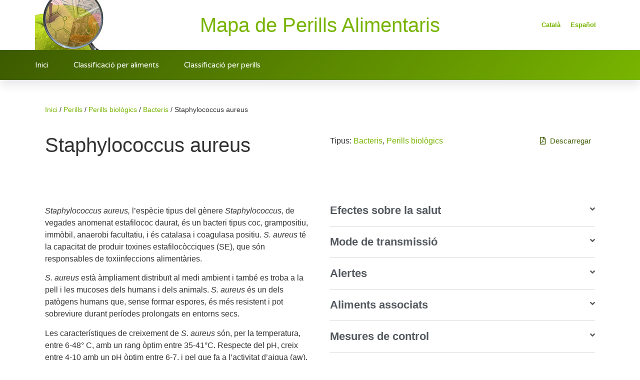

--- FILE ---
content_type: text/html; charset=UTF-8
request_url: https://mapaperills.uab.cat/perill/staphylococcus-aureus/
body_size: 16020
content:
<!doctype html>
<html lang="ca">
<head>
<meta charset="UTF-8">
<meta name="viewport" content="width=device-width, initial-scale=1">
<link rel="profile" href="https://gmpg.org/xfn/11">
<meta name='robots' content='index, follow, max-image-preview:large, max-snippet:-1, max-video-preview:-1' />
<link rel="alternate" hreflang="ca" href="https://mapaperills.uab.cat/perill/staphylococcus-aureus/" />
<link rel="alternate" hreflang="es" href="https://mapaperills.uab.cat/es/perill/staphylococcus-aureus/" />
<link rel="alternate" hreflang="x-default" href="https://mapaperills.uab.cat/perill/staphylococcus-aureus/" />
<!-- This site is optimized with the Yoast SEO plugin v20.11 - https://yoast.com/wordpress/plugins/seo/ -->
<title>Staphylococcus aureus - Mapa Perills</title>
<link rel="canonical" href="https://mapaperills.uab.cat/perill/staphylococcus-aureus/" />
<script type="application/ld+json" class="yoast-schema-graph">{"@context":"https://schema.org","@graph":[{"@type":["WebPage","ItemPage"],"@id":"https://mapaperills.uab.cat/perill/staphylococcus-aureus/","url":"https://mapaperills.uab.cat/perill/staphylococcus-aureus/","name":"Staphylococcus aureus - Mapa Perills","isPartOf":{"@id":"https://mapaperills.uab.cat/#website"},"datePublished":"2023-05-11T06:48:23+00:00","dateModified":"2025-04-30T13:09:50+00:00","breadcrumb":{"@id":"https://mapaperills.uab.cat/perill/staphylococcus-aureus/#breadcrumb"},"inLanguage":"ca","potentialAction":[{"@type":"ReadAction","target":["https://mapaperills.uab.cat/perill/staphylococcus-aureus/"]}]},{"@type":"BreadcrumbList","@id":"https://mapaperills.uab.cat/perill/staphylococcus-aureus/#breadcrumb","itemListElement":[{"@type":"ListItem","position":1,"name":"Inici","item":"https://mapaperills.uab.cat/"},{"@type":"ListItem","position":2,"name":"Perills","item":"https://mapaperills.uab.cat/perills/"},{"@type":"ListItem","position":3,"name":"Perills biològics","item":"https://mapaperills.uab.cat/perills/perills-biologics/"},{"@type":"ListItem","position":4,"name":"Bacteris","item":"https://mapaperills.uab.cat/perills/bacteris/"},{"@type":"ListItem","position":5,"name":"Staphylococcus aureus"}]},{"@type":"WebSite","@id":"https://mapaperills.uab.cat/#website","url":"https://mapaperills.uab.cat/","name":"Mapa Perills","description":"Mapa de perills alimentaris","potentialAction":[{"@type":"SearchAction","target":{"@type":"EntryPoint","urlTemplate":"https://mapaperills.uab.cat/?s={search_term_string}"},"query-input":"required name=search_term_string"}],"inLanguage":"ca"}]}</script>
<!-- / Yoast SEO plugin. -->
<link rel="alternate" type="application/rss+xml" title="Mapa Perills &raquo; Canal d&#039;informació" href="https://mapaperills.uab.cat/feed/" />
<link rel="alternate" type="application/rss+xml" title="Mapa Perills &raquo; Canal dels comentaris" href="https://mapaperills.uab.cat/comments/feed/" />
<!-- <link rel='stylesheet' id='wp-block-library-css' href='https://mapaperills.uab.cat/wp-includes/css/dist/block-library/style.min.css?ver=6.2.6' media='all' /> -->
<!-- <link rel='stylesheet' id='classic-theme-styles-css' href='https://mapaperills.uab.cat/wp-includes/css/classic-themes.min.css?ver=6.2.6' media='all' /> -->
<link rel="stylesheet" type="text/css" href="//mapaperills.uab.cat/wp-content/cache/wpfc-minified/7ij1vwfz/80ylh.css" media="all"/>
<style id='global-styles-inline-css'>
body{--wp--preset--color--black: #000000;--wp--preset--color--cyan-bluish-gray: #abb8c3;--wp--preset--color--white: #ffffff;--wp--preset--color--pale-pink: #f78da7;--wp--preset--color--vivid-red: #cf2e2e;--wp--preset--color--luminous-vivid-orange: #ff6900;--wp--preset--color--luminous-vivid-amber: #fcb900;--wp--preset--color--light-green-cyan: #7bdcb5;--wp--preset--color--vivid-green-cyan: #00d084;--wp--preset--color--pale-cyan-blue: #8ed1fc;--wp--preset--color--vivid-cyan-blue: #0693e3;--wp--preset--color--vivid-purple: #9b51e0;--wp--preset--gradient--vivid-cyan-blue-to-vivid-purple: linear-gradient(135deg,rgba(6,147,227,1) 0%,rgb(155,81,224) 100%);--wp--preset--gradient--light-green-cyan-to-vivid-green-cyan: linear-gradient(135deg,rgb(122,220,180) 0%,rgb(0,208,130) 100%);--wp--preset--gradient--luminous-vivid-amber-to-luminous-vivid-orange: linear-gradient(135deg,rgba(252,185,0,1) 0%,rgba(255,105,0,1) 100%);--wp--preset--gradient--luminous-vivid-orange-to-vivid-red: linear-gradient(135deg,rgba(255,105,0,1) 0%,rgb(207,46,46) 100%);--wp--preset--gradient--very-light-gray-to-cyan-bluish-gray: linear-gradient(135deg,rgb(238,238,238) 0%,rgb(169,184,195) 100%);--wp--preset--gradient--cool-to-warm-spectrum: linear-gradient(135deg,rgb(74,234,220) 0%,rgb(151,120,209) 20%,rgb(207,42,186) 40%,rgb(238,44,130) 60%,rgb(251,105,98) 80%,rgb(254,248,76) 100%);--wp--preset--gradient--blush-light-purple: linear-gradient(135deg,rgb(255,206,236) 0%,rgb(152,150,240) 100%);--wp--preset--gradient--blush-bordeaux: linear-gradient(135deg,rgb(254,205,165) 0%,rgb(254,45,45) 50%,rgb(107,0,62) 100%);--wp--preset--gradient--luminous-dusk: linear-gradient(135deg,rgb(255,203,112) 0%,rgb(199,81,192) 50%,rgb(65,88,208) 100%);--wp--preset--gradient--pale-ocean: linear-gradient(135deg,rgb(255,245,203) 0%,rgb(182,227,212) 50%,rgb(51,167,181) 100%);--wp--preset--gradient--electric-grass: linear-gradient(135deg,rgb(202,248,128) 0%,rgb(113,206,126) 100%);--wp--preset--gradient--midnight: linear-gradient(135deg,rgb(2,3,129) 0%,rgb(40,116,252) 100%);--wp--preset--duotone--dark-grayscale: url('#wp-duotone-dark-grayscale');--wp--preset--duotone--grayscale: url('#wp-duotone-grayscale');--wp--preset--duotone--purple-yellow: url('#wp-duotone-purple-yellow');--wp--preset--duotone--blue-red: url('#wp-duotone-blue-red');--wp--preset--duotone--midnight: url('#wp-duotone-midnight');--wp--preset--duotone--magenta-yellow: url('#wp-duotone-magenta-yellow');--wp--preset--duotone--purple-green: url('#wp-duotone-purple-green');--wp--preset--duotone--blue-orange: url('#wp-duotone-blue-orange');--wp--preset--font-size--small: 13px;--wp--preset--font-size--medium: 20px;--wp--preset--font-size--large: 36px;--wp--preset--font-size--x-large: 42px;--wp--preset--spacing--20: 0.44rem;--wp--preset--spacing--30: 0.67rem;--wp--preset--spacing--40: 1rem;--wp--preset--spacing--50: 1.5rem;--wp--preset--spacing--60: 2.25rem;--wp--preset--spacing--70: 3.38rem;--wp--preset--spacing--80: 5.06rem;--wp--preset--shadow--natural: 6px 6px 9px rgba(0, 0, 0, 0.2);--wp--preset--shadow--deep: 12px 12px 50px rgba(0, 0, 0, 0.4);--wp--preset--shadow--sharp: 6px 6px 0px rgba(0, 0, 0, 0.2);--wp--preset--shadow--outlined: 6px 6px 0px -3px rgba(255, 255, 255, 1), 6px 6px rgba(0, 0, 0, 1);--wp--preset--shadow--crisp: 6px 6px 0px rgba(0, 0, 0, 1);}:where(.is-layout-flex){gap: 0.5em;}body .is-layout-flow > .alignleft{float: left;margin-inline-start: 0;margin-inline-end: 2em;}body .is-layout-flow > .alignright{float: right;margin-inline-start: 2em;margin-inline-end: 0;}body .is-layout-flow > .aligncenter{margin-left: auto !important;margin-right: auto !important;}body .is-layout-constrained > .alignleft{float: left;margin-inline-start: 0;margin-inline-end: 2em;}body .is-layout-constrained > .alignright{float: right;margin-inline-start: 2em;margin-inline-end: 0;}body .is-layout-constrained > .aligncenter{margin-left: auto !important;margin-right: auto !important;}body .is-layout-constrained > :where(:not(.alignleft):not(.alignright):not(.alignfull)){max-width: var(--wp--style--global--content-size);margin-left: auto !important;margin-right: auto !important;}body .is-layout-constrained > .alignwide{max-width: var(--wp--style--global--wide-size);}body .is-layout-flex{display: flex;}body .is-layout-flex{flex-wrap: wrap;align-items: center;}body .is-layout-flex > *{margin: 0;}:where(.wp-block-columns.is-layout-flex){gap: 2em;}.has-black-color{color: var(--wp--preset--color--black) !important;}.has-cyan-bluish-gray-color{color: var(--wp--preset--color--cyan-bluish-gray) !important;}.has-white-color{color: var(--wp--preset--color--white) !important;}.has-pale-pink-color{color: var(--wp--preset--color--pale-pink) !important;}.has-vivid-red-color{color: var(--wp--preset--color--vivid-red) !important;}.has-luminous-vivid-orange-color{color: var(--wp--preset--color--luminous-vivid-orange) !important;}.has-luminous-vivid-amber-color{color: var(--wp--preset--color--luminous-vivid-amber) !important;}.has-light-green-cyan-color{color: var(--wp--preset--color--light-green-cyan) !important;}.has-vivid-green-cyan-color{color: var(--wp--preset--color--vivid-green-cyan) !important;}.has-pale-cyan-blue-color{color: var(--wp--preset--color--pale-cyan-blue) !important;}.has-vivid-cyan-blue-color{color: var(--wp--preset--color--vivid-cyan-blue) !important;}.has-vivid-purple-color{color: var(--wp--preset--color--vivid-purple) !important;}.has-black-background-color{background-color: var(--wp--preset--color--black) !important;}.has-cyan-bluish-gray-background-color{background-color: var(--wp--preset--color--cyan-bluish-gray) !important;}.has-white-background-color{background-color: var(--wp--preset--color--white) !important;}.has-pale-pink-background-color{background-color: var(--wp--preset--color--pale-pink) !important;}.has-vivid-red-background-color{background-color: var(--wp--preset--color--vivid-red) !important;}.has-luminous-vivid-orange-background-color{background-color: var(--wp--preset--color--luminous-vivid-orange) !important;}.has-luminous-vivid-amber-background-color{background-color: var(--wp--preset--color--luminous-vivid-amber) !important;}.has-light-green-cyan-background-color{background-color: var(--wp--preset--color--light-green-cyan) !important;}.has-vivid-green-cyan-background-color{background-color: var(--wp--preset--color--vivid-green-cyan) !important;}.has-pale-cyan-blue-background-color{background-color: var(--wp--preset--color--pale-cyan-blue) !important;}.has-vivid-cyan-blue-background-color{background-color: var(--wp--preset--color--vivid-cyan-blue) !important;}.has-vivid-purple-background-color{background-color: var(--wp--preset--color--vivid-purple) !important;}.has-black-border-color{border-color: var(--wp--preset--color--black) !important;}.has-cyan-bluish-gray-border-color{border-color: var(--wp--preset--color--cyan-bluish-gray) !important;}.has-white-border-color{border-color: var(--wp--preset--color--white) !important;}.has-pale-pink-border-color{border-color: var(--wp--preset--color--pale-pink) !important;}.has-vivid-red-border-color{border-color: var(--wp--preset--color--vivid-red) !important;}.has-luminous-vivid-orange-border-color{border-color: var(--wp--preset--color--luminous-vivid-orange) !important;}.has-luminous-vivid-amber-border-color{border-color: var(--wp--preset--color--luminous-vivid-amber) !important;}.has-light-green-cyan-border-color{border-color: var(--wp--preset--color--light-green-cyan) !important;}.has-vivid-green-cyan-border-color{border-color: var(--wp--preset--color--vivid-green-cyan) !important;}.has-pale-cyan-blue-border-color{border-color: var(--wp--preset--color--pale-cyan-blue) !important;}.has-vivid-cyan-blue-border-color{border-color: var(--wp--preset--color--vivid-cyan-blue) !important;}.has-vivid-purple-border-color{border-color: var(--wp--preset--color--vivid-purple) !important;}.has-vivid-cyan-blue-to-vivid-purple-gradient-background{background: var(--wp--preset--gradient--vivid-cyan-blue-to-vivid-purple) !important;}.has-light-green-cyan-to-vivid-green-cyan-gradient-background{background: var(--wp--preset--gradient--light-green-cyan-to-vivid-green-cyan) !important;}.has-luminous-vivid-amber-to-luminous-vivid-orange-gradient-background{background: var(--wp--preset--gradient--luminous-vivid-amber-to-luminous-vivid-orange) !important;}.has-luminous-vivid-orange-to-vivid-red-gradient-background{background: var(--wp--preset--gradient--luminous-vivid-orange-to-vivid-red) !important;}.has-very-light-gray-to-cyan-bluish-gray-gradient-background{background: var(--wp--preset--gradient--very-light-gray-to-cyan-bluish-gray) !important;}.has-cool-to-warm-spectrum-gradient-background{background: var(--wp--preset--gradient--cool-to-warm-spectrum) !important;}.has-blush-light-purple-gradient-background{background: var(--wp--preset--gradient--blush-light-purple) !important;}.has-blush-bordeaux-gradient-background{background: var(--wp--preset--gradient--blush-bordeaux) !important;}.has-luminous-dusk-gradient-background{background: var(--wp--preset--gradient--luminous-dusk) !important;}.has-pale-ocean-gradient-background{background: var(--wp--preset--gradient--pale-ocean) !important;}.has-electric-grass-gradient-background{background: var(--wp--preset--gradient--electric-grass) !important;}.has-midnight-gradient-background{background: var(--wp--preset--gradient--midnight) !important;}.has-small-font-size{font-size: var(--wp--preset--font-size--small) !important;}.has-medium-font-size{font-size: var(--wp--preset--font-size--medium) !important;}.has-large-font-size{font-size: var(--wp--preset--font-size--large) !important;}.has-x-large-font-size{font-size: var(--wp--preset--font-size--x-large) !important;}
.wp-block-navigation a:where(:not(.wp-element-button)){color: inherit;}
:where(.wp-block-columns.is-layout-flex){gap: 2em;}
.wp-block-pullquote{font-size: 1.5em;line-height: 1.6;}
</style>
<!-- <link rel='stylesheet' id='wpml-blocks-css' href='https://mapaperills.uab.cat/wp-content/plugins/sitepress-multilingual-cms/dist/css/blocks/styles.css?ver=4.6.4' media='all' /> -->
<!-- <link rel='stylesheet' id='style-mapa-perills-css' href='https://mapaperills.uab.cat/wp-content/plugins/mapa-perills/css/mapa-perills.css?ver=6.2.6' media='all' /> -->
<link rel="stylesheet" type="text/css" href="//mapaperills.uab.cat/wp-content/cache/wpfc-minified/kzp6nho4/80ylh.css" media="all"/>
<!-- <link rel='stylesheet' id='style-print-mapa-perills-css' href='https://mapaperills.uab.cat/wp-content/plugins/mapa-perills/css/mapa-perills-print.css?ver=6.2.6' media='print' /> -->
<link rel="stylesheet" type="text/css" href="//mapaperills.uab.cat/wp-content/cache/wpfc-minified/9k19nmow/80ylh.css" media="print"/>
<!-- <link rel='stylesheet' id='wpml-legacy-horizontal-list-0-css' href='https://mapaperills.uab.cat/wp-content/plugins/sitepress-multilingual-cms/templates/language-switchers/legacy-list-horizontal/style.min.css?ver=1' media='all' /> -->
<!-- <link rel='stylesheet' id='hello-elementor-css' href='https://mapaperills.uab.cat/wp-content/themes/hello-elementor/style.min.css?ver=2.7.1' media='all' /> -->
<!-- <link rel='stylesheet' id='hello-elementor-theme-style-css' href='https://mapaperills.uab.cat/wp-content/themes/hello-elementor/theme.min.css?ver=2.7.1' media='all' /> -->
<!-- <link rel='stylesheet' id='elementor-frontend-css' href='https://mapaperills.uab.cat/wp-content/plugins/elementor/assets/css/frontend-lite.min.css?ver=3.14.1' media='all' /> -->
<link rel="stylesheet" type="text/css" href="//mapaperills.uab.cat/wp-content/cache/wpfc-minified/fgg60td9/80ylh.css" media="all"/>
<link rel='stylesheet' id='elementor-post-5-css' href='https://mapaperills.uab.cat/wp-content/uploads/elementor/css/post-5.css?ver=1690271525' media='all' />
<!-- <link rel='stylesheet' id='elementor-icons-css' href='https://mapaperills.uab.cat/wp-content/plugins/elementor/assets/lib/eicons/css/elementor-icons.min.css?ver=5.20.0' media='all' /> -->
<!-- <link rel='stylesheet' id='swiper-css' href='https://mapaperills.uab.cat/wp-content/plugins/elementor/assets/lib/swiper/v8/css/swiper.min.css?ver=8.4.5' media='all' /> -->
<!-- <link rel='stylesheet' id='elementor-pro-css' href='https://mapaperills.uab.cat/wp-content/plugins/elementor-pro/assets/css/frontend-lite.min.css?ver=3.14.1' media='all' /> -->
<link rel="stylesheet" type="text/css" href="//mapaperills.uab.cat/wp-content/cache/wpfc-minified/ph3ks24/80ylh.css" media="all"/>
<link rel='stylesheet' id='elementor-post-66-css' href='https://mapaperills.uab.cat/wp-content/uploads/elementor/css/post-66.css?ver=1690271525' media='all' />
<link rel='stylesheet' id='elementor-post-45-css' href='https://mapaperills.uab.cat/wp-content/uploads/elementor/css/post-45.css?ver=1690271525' media='all' />
<link rel='stylesheet' id='elementor-post-39-css' href='https://mapaperills.uab.cat/wp-content/uploads/elementor/css/post-39.css?ver=1690276978' media='all' />
<link rel='stylesheet' id='google-fonts-1-css' href='https://fonts.googleapis.com/css?family=Open+Sans%3A100%2C100italic%2C200%2C200italic%2C300%2C300italic%2C400%2C400italic%2C500%2C500italic%2C600%2C600italic%2C700%2C700italic%2C800%2C800italic%2C900%2C900italic%7CVarela+Round%3A100%2C100italic%2C200%2C200italic%2C300%2C300italic%2C400%2C400italic%2C500%2C500italic%2C600%2C600italic%2C700%2C700italic%2C800%2C800italic%2C900%2C900italic%7CMontserrat%3A100%2C100italic%2C200%2C200italic%2C300%2C300italic%2C400%2C400italic%2C500%2C500italic%2C600%2C600italic%2C700%2C700italic%2C800%2C800italic%2C900%2C900italic&#038;display=swap&#038;ver=6.2.6' media='all' />
<!-- <link rel='stylesheet' id='elementor-icons-shared-0-css' href='https://mapaperills.uab.cat/wp-content/plugins/elementor/assets/lib/font-awesome/css/fontawesome.min.css?ver=5.15.3' media='all' /> -->
<!-- <link rel='stylesheet' id='elementor-icons-fa-solid-css' href='https://mapaperills.uab.cat/wp-content/plugins/elementor/assets/lib/font-awesome/css/solid.min.css?ver=5.15.3' media='all' /> -->
<!-- <link rel='stylesheet' id='elementor-icons-fa-regular-css' href='https://mapaperills.uab.cat/wp-content/plugins/elementor/assets/lib/font-awesome/css/regular.min.css?ver=5.15.3' media='all' /> -->
<link rel="stylesheet" type="text/css" href="//mapaperills.uab.cat/wp-content/cache/wpfc-minified/e6m3awku/80yli.css" media="all"/>
<link rel="preconnect" href="https://fonts.gstatic.com/" crossorigin><script src='//mapaperills.uab.cat/wp-content/cache/wpfc-minified/m9q1zfxa/80ylh.js' type="text/javascript"></script>
<!-- <script src='https://mapaperills.uab.cat/wp-includes/js/jquery/jquery.min.js?ver=3.6.4' id='jquery-core-js'></script> -->
<!-- <script src='https://mapaperills.uab.cat/wp-includes/js/jquery/jquery-migrate.min.js?ver=3.4.0' id='jquery-migrate-js'></script> -->
<script id='wpml-cookie-js-extra'>
var wpml_cookies = {"wp-wpml_current_language":{"value":"ca","expires":1,"path":"\/"}};
var wpml_cookies = {"wp-wpml_current_language":{"value":"ca","expires":1,"path":"\/"}};
</script>
<script src='//mapaperills.uab.cat/wp-content/cache/wpfc-minified/etmc9ku/80ylh.js' type="text/javascript"></script>
<!-- <script src='https://mapaperills.uab.cat/wp-content/plugins/sitepress-multilingual-cms/res/js/cookies/language-cookie.js?ver=4.6.4' id='wpml-cookie-js'></script> -->
<!-- <script src='https://mapaperills.uab.cat/wp-content/plugins/mapa-perills/js/print.js?ver=6.2.6' id='print-js-js'></script> -->
<link rel="https://api.w.org/" href="https://mapaperills.uab.cat/wp-json/" /><link rel="alternate" type="application/json" href="https://mapaperills.uab.cat/wp-json/wp/v2/perill/198" /><link rel="EditURI" type="application/rsd+xml" title="RSD" href="https://mapaperills.uab.cat/xmlrpc.php?rsd" />
<link rel="wlwmanifest" type="application/wlwmanifest+xml" href="https://mapaperills.uab.cat/wp-includes/wlwmanifest.xml" />
<meta name="generator" content="WordPress 6.2.6" />
<link rel='shortlink' href='https://mapaperills.uab.cat/?p=198' />
<link rel="alternate" type="application/json+oembed" href="https://mapaperills.uab.cat/wp-json/oembed/1.0/embed?url=https%3A%2F%2Fmapaperills.uab.cat%2Fperill%2Fstaphylococcus-aureus%2F" />
<link rel="alternate" type="text/xml+oembed" href="https://mapaperills.uab.cat/wp-json/oembed/1.0/embed?url=https%3A%2F%2Fmapaperills.uab.cat%2Fperill%2Fstaphylococcus-aureus%2F&#038;format=xml" />
<meta name="generator" content="WPML ver:4.6.4 stt:8,2;" />
<meta name="generator" content="Elementor 3.14.1; features: e_dom_optimization, e_optimized_assets_loading, e_optimized_css_loading, a11y_improvements, additional_custom_breakpoints; settings: css_print_method-external, google_font-enabled, font_display-swap">
<!-- Google tag (gtag.js) -->
<script async src="https://www.googletagmanager.com/gtag/js?id=G-S1WF89JJ72"></script>
<script>
window.dataLayer = window.dataLayer || [];
function gtag(){dataLayer.push(arguments);}
gtag('js', new Date());
gtag('config', 'G-S1WF89JJ72');
</script>
<link rel="icon" href="https://mapaperills.uab.cat/wp-content/uploads/2023/07/cropped-icon-mapa-perills-32x32.png" sizes="32x32" />
<link rel="icon" href="https://mapaperills.uab.cat/wp-content/uploads/2023/07/cropped-icon-mapa-perills-192x192.png" sizes="192x192" />
<link rel="apple-touch-icon" href="https://mapaperills.uab.cat/wp-content/uploads/2023/07/cropped-icon-mapa-perills-180x180.png" />
<meta name="msapplication-TileImage" content="https://mapaperills.uab.cat/wp-content/uploads/2023/07/cropped-icon-mapa-perills-270x270.png" />
<style id="wp-custom-css">
.dont-break-out {
/* These are technically the same, but use both */
overflow-wrap: break-word;
word-wrap: break-word;
-ms-word-break: break-all;
/* This is the dangerous one in WebKit, as it breaks things wherever */
word-break: break-all;
/* Instead use this non-standard one: */
word-break: break-word;
/* Adds a hyphen where the word breaks, if supported (No Blink) */
-ms-hyphens: auto;
-moz-hyphens: auto;
-webkit-hyphens: auto;
hyphens: auto;
}		</style>
</head>
<body class="perill-template-default single single-perill postid-198 elementor-default elementor-kit-5 elementor-page-39">
<svg xmlns="http://www.w3.org/2000/svg" viewBox="0 0 0 0" width="0" height="0" focusable="false" role="none" style="visibility: hidden; position: absolute; left: -9999px; overflow: hidden;" ><defs><filter id="wp-duotone-dark-grayscale"><feColorMatrix color-interpolation-filters="sRGB" type="matrix" values=" .299 .587 .114 0 0 .299 .587 .114 0 0 .299 .587 .114 0 0 .299 .587 .114 0 0 " /><feComponentTransfer color-interpolation-filters="sRGB" ><feFuncR type="table" tableValues="0 0.49803921568627" /><feFuncG type="table" tableValues="0 0.49803921568627" /><feFuncB type="table" tableValues="0 0.49803921568627" /><feFuncA type="table" tableValues="1 1" /></feComponentTransfer><feComposite in2="SourceGraphic" operator="in" /></filter></defs></svg><svg xmlns="http://www.w3.org/2000/svg" viewBox="0 0 0 0" width="0" height="0" focusable="false" role="none" style="visibility: hidden; position: absolute; left: -9999px; overflow: hidden;" ><defs><filter id="wp-duotone-grayscale"><feColorMatrix color-interpolation-filters="sRGB" type="matrix" values=" .299 .587 .114 0 0 .299 .587 .114 0 0 .299 .587 .114 0 0 .299 .587 .114 0 0 " /><feComponentTransfer color-interpolation-filters="sRGB" ><feFuncR type="table" tableValues="0 1" /><feFuncG type="table" tableValues="0 1" /><feFuncB type="table" tableValues="0 1" /><feFuncA type="table" tableValues="1 1" /></feComponentTransfer><feComposite in2="SourceGraphic" operator="in" /></filter></defs></svg><svg xmlns="http://www.w3.org/2000/svg" viewBox="0 0 0 0" width="0" height="0" focusable="false" role="none" style="visibility: hidden; position: absolute; left: -9999px; overflow: hidden;" ><defs><filter id="wp-duotone-purple-yellow"><feColorMatrix color-interpolation-filters="sRGB" type="matrix" values=" .299 .587 .114 0 0 .299 .587 .114 0 0 .299 .587 .114 0 0 .299 .587 .114 0 0 " /><feComponentTransfer color-interpolation-filters="sRGB" ><feFuncR type="table" tableValues="0.54901960784314 0.98823529411765" /><feFuncG type="table" tableValues="0 1" /><feFuncB type="table" tableValues="0.71764705882353 0.25490196078431" /><feFuncA type="table" tableValues="1 1" /></feComponentTransfer><feComposite in2="SourceGraphic" operator="in" /></filter></defs></svg><svg xmlns="http://www.w3.org/2000/svg" viewBox="0 0 0 0" width="0" height="0" focusable="false" role="none" style="visibility: hidden; position: absolute; left: -9999px; overflow: hidden;" ><defs><filter id="wp-duotone-blue-red"><feColorMatrix color-interpolation-filters="sRGB" type="matrix" values=" .299 .587 .114 0 0 .299 .587 .114 0 0 .299 .587 .114 0 0 .299 .587 .114 0 0 " /><feComponentTransfer color-interpolation-filters="sRGB" ><feFuncR type="table" tableValues="0 1" /><feFuncG type="table" tableValues="0 0.27843137254902" /><feFuncB type="table" tableValues="0.5921568627451 0.27843137254902" /><feFuncA type="table" tableValues="1 1" /></feComponentTransfer><feComposite in2="SourceGraphic" operator="in" /></filter></defs></svg><svg xmlns="http://www.w3.org/2000/svg" viewBox="0 0 0 0" width="0" height="0" focusable="false" role="none" style="visibility: hidden; position: absolute; left: -9999px; overflow: hidden;" ><defs><filter id="wp-duotone-midnight"><feColorMatrix color-interpolation-filters="sRGB" type="matrix" values=" .299 .587 .114 0 0 .299 .587 .114 0 0 .299 .587 .114 0 0 .299 .587 .114 0 0 " /><feComponentTransfer color-interpolation-filters="sRGB" ><feFuncR type="table" tableValues="0 0" /><feFuncG type="table" tableValues="0 0.64705882352941" /><feFuncB type="table" tableValues="0 1" /><feFuncA type="table" tableValues="1 1" /></feComponentTransfer><feComposite in2="SourceGraphic" operator="in" /></filter></defs></svg><svg xmlns="http://www.w3.org/2000/svg" viewBox="0 0 0 0" width="0" height="0" focusable="false" role="none" style="visibility: hidden; position: absolute; left: -9999px; overflow: hidden;" ><defs><filter id="wp-duotone-magenta-yellow"><feColorMatrix color-interpolation-filters="sRGB" type="matrix" values=" .299 .587 .114 0 0 .299 .587 .114 0 0 .299 .587 .114 0 0 .299 .587 .114 0 0 " /><feComponentTransfer color-interpolation-filters="sRGB" ><feFuncR type="table" tableValues="0.78039215686275 1" /><feFuncG type="table" tableValues="0 0.94901960784314" /><feFuncB type="table" tableValues="0.35294117647059 0.47058823529412" /><feFuncA type="table" tableValues="1 1" /></feComponentTransfer><feComposite in2="SourceGraphic" operator="in" /></filter></defs></svg><svg xmlns="http://www.w3.org/2000/svg" viewBox="0 0 0 0" width="0" height="0" focusable="false" role="none" style="visibility: hidden; position: absolute; left: -9999px; overflow: hidden;" ><defs><filter id="wp-duotone-purple-green"><feColorMatrix color-interpolation-filters="sRGB" type="matrix" values=" .299 .587 .114 0 0 .299 .587 .114 0 0 .299 .587 .114 0 0 .299 .587 .114 0 0 " /><feComponentTransfer color-interpolation-filters="sRGB" ><feFuncR type="table" tableValues="0.65098039215686 0.40392156862745" /><feFuncG type="table" tableValues="0 1" /><feFuncB type="table" tableValues="0.44705882352941 0.4" /><feFuncA type="table" tableValues="1 1" /></feComponentTransfer><feComposite in2="SourceGraphic" operator="in" /></filter></defs></svg><svg xmlns="http://www.w3.org/2000/svg" viewBox="0 0 0 0" width="0" height="0" focusable="false" role="none" style="visibility: hidden; position: absolute; left: -9999px; overflow: hidden;" ><defs><filter id="wp-duotone-blue-orange"><feColorMatrix color-interpolation-filters="sRGB" type="matrix" values=" .299 .587 .114 0 0 .299 .587 .114 0 0 .299 .587 .114 0 0 .299 .587 .114 0 0 " /><feComponentTransfer color-interpolation-filters="sRGB" ><feFuncR type="table" tableValues="0.098039215686275 1" /><feFuncG type="table" tableValues="0 0.66274509803922" /><feFuncB type="table" tableValues="0.84705882352941 0.41960784313725" /><feFuncA type="table" tableValues="1 1" /></feComponentTransfer><feComposite in2="SourceGraphic" operator="in" /></filter></defs></svg>
<a class="skip-link screen-reader-text" href="#content">Skip to content</a>
<header data-elementor-type="header" data-elementor-id="66" class="elementor elementor-66 elementor-location-header" data-elementor-post-type="elementor_library">
<section class="elementor-section elementor-top-section elementor-element elementor-element-0ea56fb noprint elementor-section-boxed elementor-section-height-default elementor-section-height-default" data-id="0ea56fb" data-element_type="section">
<div class="elementor-container elementor-column-gap-no">
<div class="elementor-column elementor-col-25 elementor-top-column elementor-element elementor-element-1ea4004" data-id="1ea4004" data-element_type="column">
<div class="elementor-widget-wrap elementor-element-populated">
<div class="elementor-element elementor-element-ece8714 elementor-widget elementor-widget-image" data-id="ece8714" data-element_type="widget" data-widget_type="image.default">
<div class="elementor-widget-container">
<style>/*! elementor - v3.14.0 - 26-06-2023 */
.elementor-widget-image{text-align:center}.elementor-widget-image a{display:inline-block}.elementor-widget-image a img[src$=".svg"]{width:48px}.elementor-widget-image img{vertical-align:middle;display:inline-block}</style>												<img width="176" height="100" src="https://mapaperills.uab.cat/wp-content/uploads/2023/05/head_mapa_perills.jpg" class="attachment-full size-full wp-image-258" alt="Mapa Perills" loading="lazy" />															</div>
</div>
</div>
</div>
<div class="elementor-column elementor-col-50 elementor-top-column elementor-element elementor-element-e8d25db" data-id="e8d25db" data-element_type="column">
<div class="elementor-widget-wrap elementor-element-populated">
<div class="elementor-element elementor-element-b2dd825 elementor-widget elementor-widget-heading" data-id="b2dd825" data-element_type="widget" data-widget_type="heading.default">
<div class="elementor-widget-container">
<style>/*! elementor - v3.14.0 - 26-06-2023 */
.elementor-heading-title{padding:0;margin:0;line-height:1}.elementor-widget-heading .elementor-heading-title[class*=elementor-size-]>a{color:inherit;font-size:inherit;line-height:inherit}.elementor-widget-heading .elementor-heading-title.elementor-size-small{font-size:15px}.elementor-widget-heading .elementor-heading-title.elementor-size-medium{font-size:19px}.elementor-widget-heading .elementor-heading-title.elementor-size-large{font-size:29px}.elementor-widget-heading .elementor-heading-title.elementor-size-xl{font-size:39px}.elementor-widget-heading .elementor-heading-title.elementor-size-xxl{font-size:59px}</style><h1 class="elementor-heading-title elementor-size-default"><a href="https://mapaperills.uab.cat">Mapa de Perills Alimentaris</a></h1>		</div>
</div>
</div>
</div>
<div class="elementor-column elementor-col-25 elementor-top-column elementor-element elementor-element-a1bf1d4" data-id="a1bf1d4" data-element_type="column">
<div class="elementor-widget-wrap elementor-element-populated">
<div class="elementor-element elementor-element-8230b9d elementor-widget__width-auto elementor-widget elementor-widget-shortcode" data-id="8230b9d" data-element_type="widget" data-widget_type="shortcode.default">
<div class="elementor-widget-container">
<div class="elementor-shortcode">
<div class="wpml-ls-statics-shortcode_actions wpml-ls wpml-ls-legacy-list-horizontal">
<ul><li class="wpml-ls-slot-shortcode_actions wpml-ls-item wpml-ls-item-ca wpml-ls-current-language wpml-ls-first-item wpml-ls-item-legacy-list-horizontal">
<a href="https://mapaperills.uab.cat/perill/staphylococcus-aureus/" class="wpml-ls-link">
<span class="wpml-ls-native">Català</span></a>
</li><li class="wpml-ls-slot-shortcode_actions wpml-ls-item wpml-ls-item-es wpml-ls-last-item wpml-ls-item-legacy-list-horizontal">
<a href="https://mapaperills.uab.cat/es/perill/staphylococcus-aureus/" class="wpml-ls-link">
<span class="wpml-ls-native" lang="es">Español</span></a>
</li></ul>
</div>
</div>
</div>
</div>
</div>
</div>
</div>
</section>
<section class="elementor-section elementor-top-section elementor-element elementor-element-1880bf23 elementor-section-height-min-height noprint elementor-section-boxed elementor-section-height-default elementor-section-items-middle" data-id="1880bf23" data-element_type="section" data-settings="{&quot;background_background&quot;:&quot;gradient&quot;,&quot;sticky&quot;:&quot;top&quot;,&quot;sticky_on&quot;:[&quot;desktop&quot;],&quot;sticky_offset&quot;:0,&quot;sticky_effects_offset&quot;:0}">
<div class="elementor-container elementor-column-gap-extended">
<div class="elementor-column elementor-col-100 elementor-top-column elementor-element elementor-element-1f6329ab" data-id="1f6329ab" data-element_type="column">
<div class="elementor-widget-wrap elementor-element-populated">
<section class="elementor-section elementor-inner-section elementor-element elementor-element-229fa46 elementor-section-boxed elementor-section-height-default elementor-section-height-default" data-id="229fa46" data-element_type="section">
<div class="elementor-container elementor-column-gap-no">
<div class="elementor-column elementor-col-100 elementor-inner-column elementor-element elementor-element-875bfc7" data-id="875bfc7" data-element_type="column">
<div class="elementor-widget-wrap elementor-element-populated">
<div class="elementor-element elementor-element-37ab16ab elementor-nav-menu__align-left elementor-nav-menu--stretch elementor-nav-menu__text-align-center elementor-widget__width-auto elementor-nav-menu--dropdown-tablet elementor-nav-menu--toggle elementor-nav-menu--burger elementor-widget elementor-widget-nav-menu" data-id="37ab16ab" data-element_type="widget" data-settings="{&quot;full_width&quot;:&quot;stretch&quot;,&quot;submenu_icon&quot;:{&quot;value&quot;:&quot;&lt;i class=\&quot;fas fa-chevron-down\&quot;&gt;&lt;\/i&gt;&quot;,&quot;library&quot;:&quot;fa-solid&quot;},&quot;layout&quot;:&quot;horizontal&quot;,&quot;toggle&quot;:&quot;burger&quot;}" data-widget_type="nav-menu.default">
<div class="elementor-widget-container">
<!-- <link rel="stylesheet" href="https://mapaperills.uab.cat/wp-content/plugins/elementor-pro/assets/css/widget-nav-menu.min.css"> -->			<nav class="elementor-nav-menu--main elementor-nav-menu__container elementor-nav-menu--layout-horizontal e--pointer-underline e--animation-grow">
<ul id="menu-1-37ab16ab" class="elementor-nav-menu"><li class="menu-item menu-item-type-post_type menu-item-object-page menu-item-home menu-item-264"><a href="https://mapaperills.uab.cat/" class="elementor-item">Inici</a></li>
<li class="menu-item menu-item-type-post_type menu-item-object-page menu-item-632"><a href="https://mapaperills.uab.cat/perills-aliments/" class="elementor-item">Classificació per aliments</a></li>
<li class="menu-item menu-item-type-custom menu-item-object-custom menu-item-330"><a href="https://mapaperills.uab.cat/perills/" class="elementor-item">Classificació per perills</a></li>
</ul>			</nav>
<div class="elementor-menu-toggle" role="button" tabindex="0" aria-label="Commuta el menú" aria-expanded="false">
<i aria-hidden="true" role="presentation" class="elementor-menu-toggle__icon--open eicon-menu-bar"></i><i aria-hidden="true" role="presentation" class="elementor-menu-toggle__icon--close eicon-close"></i>			<span class="elementor-screen-only">Menu</span>
</div>
<nav class="elementor-nav-menu--dropdown elementor-nav-menu__container" aria-hidden="true">
<ul id="menu-2-37ab16ab" class="elementor-nav-menu"><li class="menu-item menu-item-type-post_type menu-item-object-page menu-item-home menu-item-264"><a href="https://mapaperills.uab.cat/" class="elementor-item" tabindex="-1">Inici</a></li>
<li class="menu-item menu-item-type-post_type menu-item-object-page menu-item-632"><a href="https://mapaperills.uab.cat/perills-aliments/" class="elementor-item" tabindex="-1">Classificació per aliments</a></li>
<li class="menu-item menu-item-type-custom menu-item-object-custom menu-item-330"><a href="https://mapaperills.uab.cat/perills/" class="elementor-item" tabindex="-1">Classificació per perills</a></li>
</ul>			</nav>
</div>
</div>
</div>
</div>
</div>
</section>
</div>
</div>
</div>
</section>
</header>
<div data-elementor-type="single-page" data-elementor-id="39" class="elementor elementor-39 elementor-location-single post-198 perill type-perill status-publish hentry aliments-bolets aliments-brous-consomes-sopes-i-cremes aliments-caramels-xiclets-confits-i-llaminadures aliments-carn-i-derivats aliments-cereals-en-flocs aliments-confiteria-pastisseria-brioxeria-i-rebosteria aliments-control-de-pes aliments-crua aliments-dietetics-en-general aliments-farines aliments-fermentada aliments-formatges aliments-fresques aliments-galetes aliments-gelats aliments-greixos-comestibles-2 aliments-llet-i-productes-lactics aliments-masses-fregides aliments-menjars-preparats aliments-molluscs-bivalves-vius aliments-orxates-de-xufla aliments-ous-i-ovoproductes aliments-pa-i-pans-especials aliments-pastes-alimentoses aliments-pasteuritzada aliments-patates-fregides-i-productes-daperitiu aliments-preparats-per-a-lactants-aliments-infantils aliments-producte-cru-curat aliments-productes-de-la-pesca aliments-sal-i-salmorres-comestibles aliments-sangria-i-altres-begudes-derivades-del-vi aliments-sucs aliments-torrons-i-massapans aliments-usos-medics-especials aliments-vegetals-de-4a-i-5a-gamma perills-bacteris perills-perills-biologics" data-elementor-post-type="elementor_library">
<section class="elementor-section elementor-top-section elementor-element elementor-element-a387c81 noprint elementor-section-boxed elementor-section-height-default elementor-section-height-default" data-id="a387c81" data-element_type="section">
<div class="elementor-container elementor-column-gap-wide">
<div class="elementor-column elementor-col-100 elementor-top-column elementor-element elementor-element-2947d84" data-id="2947d84" data-element_type="column">
<div class="elementor-widget-wrap elementor-element-populated">
<div class="elementor-element elementor-element-e706682 elementor-widget elementor-widget-breadcrumbs" data-id="e706682" data-element_type="widget" data-widget_type="breadcrumbs.default">
<div class="elementor-widget-container">
<!-- <link rel="stylesheet" href="https://mapaperills.uab.cat/wp-content/plugins/elementor-pro/assets/css/widget-theme-elements.min.css"> --><p id="breadcrumbs"><span><span><a href="https://mapaperills.uab.cat/">Inici</a></span> / <span><a href="https://mapaperills.uab.cat/perills/">Perills</a></span> / <span><a href="https://mapaperills.uab.cat/perills/perills-biologics/">Perills biològics</a></span> / <span><a href="https://mapaperills.uab.cat/perills/bacteris/">Bacteris</a></span> / <span class="breadcrumb_last" aria-current="page">Staphylococcus aureus</span></span></p>		</div>
</div>
</div>
</div>
</div>
</section>
<section class="elementor-section elementor-top-section elementor-element elementor-element-e66a239 perill-header elementor-section-boxed elementor-section-height-default elementor-section-height-default" data-id="e66a239" data-element_type="section">
<div class="elementor-container elementor-column-gap-wide">
<div class="elementor-column elementor-col-33 elementor-top-column elementor-element elementor-element-14b83f9" data-id="14b83f9" data-element_type="column">
<div class="elementor-widget-wrap elementor-element-populated">
<div class="elementor-element elementor-element-ef5c2e5 elementor-widget__width-auto elementor-widget elementor-widget-theme-post-title elementor-page-title elementor-widget-heading" data-id="ef5c2e5" data-element_type="widget" data-widget_type="theme-post-title.default">
<div class="elementor-widget-container">
<h1 class="elementor-heading-title elementor-size-default">Staphylococcus aureus</h1>		</div>
</div>
</div>
</div>
<div class="elementor-column elementor-col-33 elementor-top-column elementor-element elementor-element-45c10dd" data-id="45c10dd" data-element_type="column">
<div class="elementor-widget-wrap elementor-element-populated">
<div class="elementor-element elementor-element-d25313e elementor-widget__width-auto elementor-align-left elementor-widget elementor-widget-post-info" data-id="d25313e" data-element_type="widget" data-widget_type="post-info.default">
<div class="elementor-widget-container">
<!-- <link rel="stylesheet" href="https://mapaperills.uab.cat/wp-content/plugins/elementor/assets/css/widget-icon-list.min.css"> -->
<link rel="stylesheet" type="text/css" href="//mapaperills.uab.cat/wp-content/cache/wpfc-minified/1nikhr40/80yli.css" media="all"/>		<ul class="elementor-icon-list-items elementor-post-info">
<li class="elementor-icon-list-item elementor-repeater-item-86d27cd" itemprop="about">
<span class="elementor-icon-list-text elementor-post-info__item elementor-post-info__item--type-terms">
<span class="elementor-post-info__item-prefix">Tipus:</span>
<span class="elementor-post-info__terms-list">
<a href="https://mapaperills.uab.cat/perills/bacteris/" class="elementor-post-info__terms-list-item">Bacteris</a>, <a href="https://mapaperills.uab.cat/perills/perills-biologics/" class="elementor-post-info__terms-list-item">Perills biològics</a>				</span>
</span>
</li>
</ul>
</div>
</div>
</div>
</div>
<div class="elementor-column elementor-col-33 elementor-top-column elementor-element elementor-element-2d357cb noprint" data-id="2d357cb" data-element_type="column">
<div class="elementor-widget-wrap elementor-element-populated">
<div class="elementor-element elementor-element-4fe3bf5 elementor-align-right print elementor-widget elementor-widget-button" data-id="4fe3bf5" data-element_type="widget" data-widget_type="button.default">
<div class="elementor-widget-container">
<div class="elementor-button-wrapper">
<a class="elementor-button elementor-button-link elementor-size-sm" href="#">
<span class="elementor-button-content-wrapper">
<span class="elementor-button-icon elementor-align-icon-left">
<i aria-hidden="true" class="far fa-file-pdf"></i>			</span>
<span class="elementor-button-text">Descarregar</span>
</span>
</a>
</div>
</div>
</div>
</div>
</div>
</div>
</section>
<article class="elementor-section elementor-top-section elementor-element elementor-element-826343e elementor-section-boxed elementor-section-height-default elementor-section-height-default" data-id="826343e" data-element_type="section">
<div class="elementor-container elementor-column-gap-wide">
<div class="elementor-column elementor-col-50 elementor-top-column elementor-element elementor-element-613fc54" data-id="613fc54" data-element_type="column">
<div class="elementor-widget-wrap elementor-element-populated">
<div class="elementor-element elementor-element-50f3848 elementor-widget elementor-widget-theme-post-content" data-id="50f3848" data-element_type="widget" data-widget_type="theme-post-content.default">
<div class="elementor-widget-container">
<p><em>Staphylococcus aureus</em><em>,</em> l’espècie tipus del gènere <em>Staphylococcus</em>, de vegades anomenat estafilococ daurat, és un bacteri tipus coc, grampositiu, immòbil, anaerobi facultatiu, i és catalasa i coagulasa positiu. <em>S. aureus</em> té la capacitat de produir toxines estafilocòcciques (SE), que són responsables de toxiinfeccions alimentàries.</p>
<p><em>S. aureus </em>està àmpliament distribuït al medi ambient i també es troba a la pell i les mucoses dels humans i dels animals. <em>S. aureus</em> és un dels patògens humans que, sense formar espores, és més resistent i pot sobreviure durant períodes prolongats en entorns secs.</p>
<p>Les característiques de creixement de <em>S. aureus</em> són, per la temperatura, entre 6-48° C, amb un rang òptim entre 35-41°C. Respecte del pH, creix entre 4-10 amb un pH òptim entre 6-7, i pel que fa a l’activitat d’aigua (aw), pot créixer entre 0,83-0,99, però 0,99 li és òptima.</p>
<p>La producció de toxina és òptima a 34-40° C, en condicions de pH de 7-8, d’aw de 0,99, de concentració de sal inferior al 4% i en presència d’oxigen. No hi ha producció de toxines per sota de 10° C o en condicions de pH inferior a 5, o d’aw de 0,86, o de concentració de sal de més del 10% o concentracions d’oxigen molt baixes.</p>
<p>Les toxines SE són altament termoestables, i resistents a la calor, congelació i irradiació, per la qual cosa, una vegada formades a l’aliment, és extremadament difícil eliminar-les. A més, les enterotoxines no provoquen alteracions organolèptiques als aliments, cosa que dificulta detectar-les durant el consum.</p>
<p>En relació amb la dosi infectiva, menys d’1,0 microgram de toxina en aliments produeix símptomes d’intoxicació estafilocòccica. Aquesta quantitat de toxina es produeix quan&nbsp;<em>S. aureus</em>&nbsp;supera les 100.000 cèl·lules per gram en els aliments.&nbsp;</p>
<p>Algunes soques de&nbsp;<em>S. aureus</em>&nbsp;resistents a la meticil·lina (SARM) són actualment una causa notable d’infecció hospitalària en molts països europeus.</p>
</div>
</div>
<div class="elementor-element elementor-element-6a6b0be elementor-align-left print elementor-widget elementor-widget-button" data-id="6a6b0be" data-element_type="widget" data-widget_type="button.default">
<div class="elementor-widget-container">
<div class="elementor-button-wrapper">
<a class="elementor-button elementor-button-link elementor-size-sm" href="#">
<span class="elementor-button-content-wrapper">
<span class="elementor-button-icon elementor-align-icon-left">
<i aria-hidden="true" class="far fa-file-pdf"></i>			</span>
<span class="elementor-button-text">Descarregar</span>
</span>
</a>
</div>
</div>
</div>
</div>
</div>
<div class="elementor-column elementor-col-50 elementor-top-column elementor-element elementor-element-4c8d177" data-id="4c8d177" data-element_type="column">
<div class="elementor-widget-wrap elementor-element-populated">
<div class="elementor-element elementor-element-58c0ec7 dont-break-out elementor-widget elementor-widget-toggle" data-id="58c0ec7" data-element_type="widget" data-widget_type="toggle.default">
<div class="elementor-widget-container">
<style>/*! elementor - v3.14.0 - 26-06-2023 */
.elementor-toggle{text-align:left}.elementor-toggle .elementor-tab-title{font-weight:700;line-height:1;margin:0;padding:15px;border-bottom:1px solid #d5d8dc;cursor:pointer;outline:none}.elementor-toggle .elementor-tab-title .elementor-toggle-icon{display:inline-block;width:1em}.elementor-toggle .elementor-tab-title .elementor-toggle-icon svg{-webkit-margin-start:-5px;margin-inline-start:-5px;width:1em;height:1em}.elementor-toggle .elementor-tab-title .elementor-toggle-icon.elementor-toggle-icon-right{float:right;text-align:right}.elementor-toggle .elementor-tab-title .elementor-toggle-icon.elementor-toggle-icon-left{float:left;text-align:left}.elementor-toggle .elementor-tab-title .elementor-toggle-icon .elementor-toggle-icon-closed{display:block}.elementor-toggle .elementor-tab-title .elementor-toggle-icon .elementor-toggle-icon-opened{display:none}.elementor-toggle .elementor-tab-title.elementor-active{border-bottom:none}.elementor-toggle .elementor-tab-title.elementor-active .elementor-toggle-icon-closed{display:none}.elementor-toggle .elementor-tab-title.elementor-active .elementor-toggle-icon-opened{display:block}.elementor-toggle .elementor-tab-content{padding:15px;border-bottom:1px solid #d5d8dc;display:none}@media (max-width:767px){.elementor-toggle .elementor-tab-title{padding:12px}.elementor-toggle .elementor-tab-content{padding:12px 10px}}.e-con-inner>.elementor-widget-toggle,.e-con>.elementor-widget-toggle{width:var(--container-widget-width);--flex-grow:var(--container-widget-flex-grow)}</style>		<div class="elementor-toggle">
<div class="elementor-toggle-item">
<div id="elementor-tab-title-9301" class="elementor-tab-title" data-tab="1" role="button" aria-controls="elementor-tab-content-9301" aria-expanded="false">
<span class="elementor-toggle-icon elementor-toggle-icon-right" aria-hidden="true">
<span class="elementor-toggle-icon-closed"><i class="fas fa-angle-down"></i></span>
<span class="elementor-toggle-icon-opened"><i class="elementor-toggle-icon-opened fas fa-angle-up"></i></span>
</span>
<a class="elementor-toggle-title" tabindex="0">Efectes sobre la salut</a>
</div>
<div id="elementor-tab-content-9301" class="elementor-tab-content elementor-clearfix" data-tab="1" role="region" aria-labelledby="elementor-tab-title-9301"><p>La malaltia humana d’origen alimentari derivada d’una infecció per <em>S. aureus</em> és una intoxicació deguda a la ingestió d’enterotoxines estafilocòcciques, és a dir, proteïnes termoresistents ja formades als aliments. Els símptomes es manifesten després de dos a dotze hores d’haver ingerit aliments contaminats i inclouen vòmits intensos, diarrees, mal de cap, dolors musculars i articulessis. En grups de població més vulnerables, com nens, ancians o persones immunocompromeses, aquests símptomes poden ser molt greus a causa de la deshidratació per vòmits o diarrea. La malaltia pot durar d’1 a 2 dies. Després d’aquest període, els símptomes tendeixen a desaparèixer per l’eliminació de les toxines. Però si es desenvolupen símptomes més greus, pot requerir hospitalització. El període d’incubació i la gravetat dels símptomes depenen de la quantitat d’enterotoxina ingerida i de la sensibilitat de cada individu.</p>
</div>
</div>
<div class="elementor-toggle-item">
<div id="elementor-tab-title-9302" class="elementor-tab-title" data-tab="2" role="button" aria-controls="elementor-tab-content-9302" aria-expanded="false">
<span class="elementor-toggle-icon elementor-toggle-icon-right" aria-hidden="true">
<span class="elementor-toggle-icon-closed"><i class="fas fa-angle-down"></i></span>
<span class="elementor-toggle-icon-opened"><i class="elementor-toggle-icon-opened fas fa-angle-up"></i></span>
</span>
<a class="elementor-toggle-title" tabindex="0">Mode de transmissió</a>
</div>
<div id="elementor-tab-content-9302" class="elementor-tab-content elementor-clearfix" data-tab="2" role="region" aria-labelledby="elementor-tab-title-9302"><p><em>S. aureus</em> es troba a la pell dels animals i persones, així com a la gola i les fosses nasals, fins al punt que gairebé la totalitat de la població humana podria ser-ne portadora. Per això, la probabilitat de contaminar els aliments és molt alta.</p>
<p>Les vies de transmissió de <em>Staphylococcus aureus</em> són diverses i estan relacionades amb el contacte entre aliments, persones i animals. Una de les vies principals és la transmissió d’aliments contaminats a les persones, que es produeix pel consum directe d’aquests aliments. Aquesta contaminació sovint és resultat d’una manipulació inadequada o de pràctiques de conservació deficients.</p>
<p>També es pot produir contaminació creuada entre aliments i persones durant les fases de transformació dels aliments.</p>
<p>Els animals malalts, com aquells que pateixen mastitis, poden ser una font d’infecció, especialment en casos on la llet es contamina, i això pot afectar també els productes lactis derivats.</p>
</div>
</div>
<div class="elementor-toggle-item">
<div id="elementor-tab-title-9303" class="elementor-tab-title" data-tab="3" role="button" aria-controls="elementor-tab-content-9303" aria-expanded="false">
<span class="elementor-toggle-icon elementor-toggle-icon-right" aria-hidden="true">
<span class="elementor-toggle-icon-closed"><i class="fas fa-angle-down"></i></span>
<span class="elementor-toggle-icon-opened"><i class="elementor-toggle-icon-opened fas fa-angle-up"></i></span>
</span>
<a class="elementor-toggle-title" tabindex="0">Alertes</a>
</div>
<div id="elementor-tab-content-9303" class="elementor-tab-content elementor-clearfix" data-tab="3" role="region" aria-labelledby="elementor-tab-title-9303"><p><em>S. aureus</em> va ser el segon agent productor de toxines bacterianes més freqüentment notificat als brots d’origen alimentari a Europa després de les toxines de <em>Clostridium</em> spp., i el primer pel nombre d’hospitalitzacions i defuncions.</p>
<p>El 2022, a Europa, es van registrar 2.270 casos d’intoxicació alimentària causada per toxines de <em>Staphylococcus aureus</em>, amb una incidència de 0,03 casos per 100.000 habitants, i es van produir 139 brots alimentaris, principalment associats a aliments a punt per al consum, productes carnis, làctics i derivats d’ous. Aquests brots van comportar 149 hospitalitzacions i 4 defuncions<strong>. </strong></p>
<p>A Espanya es van notificar 21 brots amb un total de 388 casos relacionats amb toxines de <em>S. aureus</em> el 2022. La majoria dels incidents es van produir en menjadors laborals, escolars i centres residencials.</p>
<p>No obstant això, no es considera una malaltia de declaració obligatòria, per la qual cosa es desconeix la veritable incidència de la malaltia a causa de la seva curta durada.</p>
</div>
</div>
<div class="elementor-toggle-item">
<div id="elementor-tab-title-9304" class="elementor-tab-title" data-tab="4" role="button" aria-controls="elementor-tab-content-9304" aria-expanded="false">
<span class="elementor-toggle-icon elementor-toggle-icon-right" aria-hidden="true">
<span class="elementor-toggle-icon-closed"><i class="fas fa-angle-down"></i></span>
<span class="elementor-toggle-icon-opened"><i class="elementor-toggle-icon-opened fas fa-angle-up"></i></span>
</span>
<a class="elementor-toggle-title" tabindex="0">Aliments associats</a>
</div>
<div id="elementor-tab-content-9304" class="elementor-tab-content elementor-clearfix" data-tab="4" role="region" aria-labelledby="elementor-tab-title-9304"><p><em>S. aureus</em> es pot aïllar en productes alimentaris molt variats. Els aliments amb un risc més elevat són els següents:</p>
<ul>
<li>Aliments recontaminats després d’un tractament tèrmic o de qualsevol altre procediment per l’eliminació de la flora bacteriana banal: carns d’aus i carns filetejades, amanides compostes, amanides d’arròs, llegums o altres ingredients cuits i qualsevol plat cuinat i manipulat després de la cocció.</li>
</ul>
<p>&nbsp;</p>
<ul>
<li>Aliments fermentats d’acidificació lenta, fet que permet el creixement de <em> aureus</em> durant la fermentació: formatges elaborats amb llet crua o amb processos de fermentació lenta, i productes de xarcuteria.</li>
</ul>
<p><strong> </strong></p>
<ul>
<li>Productes secs i de baixa activitat d’aigua: llet en pols, pastes i productes farinacis, i peix dessecat.</li>
</ul>
</div>
</div>
<div class="elementor-toggle-item">
<div id="elementor-tab-title-9305" class="elementor-tab-title" data-tab="5" role="button" aria-controls="elementor-tab-content-9305" aria-expanded="false">
<span class="elementor-toggle-icon elementor-toggle-icon-right" aria-hidden="true">
<span class="elementor-toggle-icon-closed"><i class="fas fa-angle-down"></i></span>
<span class="elementor-toggle-icon-opened"><i class="elementor-toggle-icon-opened fas fa-angle-up"></i></span>
</span>
<a class="elementor-toggle-title" tabindex="0">Mesures de control</a>
</div>
<div id="elementor-tab-content-9305" class="elementor-tab-content elementor-clearfix" data-tab="5" role="region" aria-labelledby="elementor-tab-title-9305"><ul>
<li>La neteja i desinfecció d’equips i instal·lacions han de ser especialment acurades per la forta adhesió de <em> aureus</em> a les superfícies.</li>
<li>Els tractaments tèrmics han de ser adequats per obtenir un alt nivell de descontaminació o prevenir-ne la multiplicació, conservant els aliments per sota de 6° C.</li>
<li>Qualsevol procés tecnològic dels aliments en un rang de temperatures perilloses (de 10°C a 45°C) ha de fer-se en un breu espai de temps, o bé triar altres tractaments per aturar el creixement del bacteri, com un pH inferior a 5.</li>
<li><em> aureus</em> és termo-sensible, mentre que les enterotoxines són termoestables. El reescalfament d’un producte contaminat per <em>S. aureus</em> no és garantia de seguretat, ja que la calor destrueix els bacteris però no les enterotoxines si ja hi estan presents.</li>
<li>Les bones pràctiques d’higiene durant la manipulació i la preparació dels aliments són essencials. Respectar la cadena de fred i refrigerar ràpidament els aliments cuinats (màxim dues hores) si no es consumeixen de forma immediata.</li>
</ul>
</div>
</div>
<div class="elementor-toggle-item">
<div id="elementor-tab-title-9306" class="elementor-tab-title" data-tab="6" role="button" aria-controls="elementor-tab-content-9306" aria-expanded="false">
<span class="elementor-toggle-icon elementor-toggle-icon-right" aria-hidden="true">
<span class="elementor-toggle-icon-closed"><i class="fas fa-angle-down"></i></span>
<span class="elementor-toggle-icon-opened"><i class="elementor-toggle-icon-opened fas fa-angle-up"></i></span>
</span>
<a class="elementor-toggle-title" tabindex="0">Referències</a>
</div>
<div id="elementor-tab-content-9306" class="elementor-tab-content elementor-clearfix" data-tab="6" role="region" aria-labelledby="elementor-tab-title-9306"><p><a href="https://acsa.gencat.cat/">ACSA. Agència Catalana de Seguretat Alimentària. <em>Staphylococcus aureus r</em>esistent a la meticil·lina (SARM). (2023).</a></p>
<p><a href="https://www.aesan.gob.es/AECOSAN/web/home/aecosan_inicio.htm">AESAN. Agencia Española de Seguridad Alimentaria y Nutrición. <em>Informe del comité científico sobre la protección de peligros biológicos de interés en seguridad alimentaria.</em> (2022).</a></p>
<p><a href="https://www.anses.fr/en">ANSES. Agence nationale de sécurité sanitaire de l’alimentation, de l’environnement et du travail. <em><u>Fiche de description de danger biologique transmissible par les aliments: Staphylococcus aureus  and staphylococcal enterotoxins </u></em><u>”. (2011).</u></a></p>
<p><a href="https://www.efsa.europa.eu/es">EFSA. European Food Safety Authority. <em>The European Union One Health 2022 Zoonoses Report</em>. EFSA Journal. (2022).</a></p>
<p><a href="https://commission.europa.eu/index_en">European Commission. Alert and Cooperation Network. <em>Annual Report</em>. (2023).</a></p>
<p><a href="https://commission.europa.eu/index_en">European Commission. The Rapid Alert System for Food and Feed &#8211; <em>Annual Report</em> (2020).</a></p>
<p><a href="https://www.fda.gov/about-fda/fda-en-espanol">FDA. US Food and Drug Administration. <em>Bad Bug Book Handbook of Foodborne Pathogenic Microorganisms and Natural Toxins </em>(Second Edition). (2012).</a></p>
<p><a href="https://www.mapa.gob.es/es/">Ministerio de Agricultura, Pesca y Alimentación. Gobierno de España<em>. Informe de las resistencias antimicrobianas en bacterias zoonósicas e indicadoras de personas, animales y alimentos en 2020</em>. (2020).</a></p>
<p><a href="https://www.mapa.gob.es/es/">Ministerio de Agricultura, Pesca y Alimentación. Gobierno de España. Informe de Zoonosis <em>«Una sola salud»</em>. (2022).</a></p>
<p>&nbsp;</p>
<p><strong>Altres</strong></p>
<p>Asperger, H. &amp; Zangerl, P. <em>Staphylococcus aureus</em>. Encyclopedia of Dairy Sciences, 2563-2569. 2002.</p>
<p>Granum, P.E. Bacterial toxins as food poisons. The Comprehensive Sourcebook of Bacterial Protein Toxins (3rd Edit.), 949-958. 2006.</p>
<p>Foster, T. <em>Staphylococcus aureus</em>. <em>Molecular Medical Microbiology</em>, 2, 839-888. 2002.</p>
<p>Wong, A., Bergdoll, M. STAPHYLOCOCCUS | Properties and Occurrence. Encyclopedia of Food Sciences and Nutrition, 2nd Edit. 5547-5551. 2002.</p>
</div>
</div>
</div>
</div>
</div>
</div>
</div>
</div>
</article>
<section class="elementor-section elementor-top-section elementor-element elementor-element-00d3d3a noprint elementor-section-boxed elementor-section-height-default elementor-section-height-default" data-id="00d3d3a" data-element_type="section">
<div class="elementor-container elementor-column-gap-wide">
<div class="elementor-column elementor-col-100 elementor-top-column elementor-element elementor-element-66e3a98" data-id="66e3a98" data-element_type="column">
<div class="elementor-widget-wrap elementor-element-populated">
<div class="elementor-element elementor-element-e3dcec4 elementor-widget elementor-widget-heading" data-id="e3dcec4" data-element_type="widget" data-widget_type="heading.default">
<div class="elementor-widget-container">
<h3 class="elementor-heading-title elementor-size-default">Tipus d'aliments</h3>		</div>
</div>
<div class="elementor-element elementor-element-faa1f4d elementor-widget elementor-widget-post-info" data-id="faa1f4d" data-element_type="widget" data-widget_type="post-info.default">
<div class="elementor-widget-container">
<ul class="elementor-inline-items elementor-icon-list-items elementor-post-info">
<li class="elementor-icon-list-item elementor-repeater-item-cc4ab09 elementor-inline-item" itemprop="about">
<span class="elementor-icon-list-text elementor-post-info__item elementor-post-info__item--type-terms">
<span class="elementor-post-info__terms-list">
<a href="https://mapaperills.uab.cat/aliments/bolets/" class="elementor-post-info__terms-list-item">Bolets</a>, <a href="https://mapaperills.uab.cat/aliments/brous-consomes-sopes-i-cremes/" class="elementor-post-info__terms-list-item">Brous, consomès, sopes i cremes</a>, <a href="https://mapaperills.uab.cat/aliments/caramels-xiclets-confits-i-llaminadures/" class="elementor-post-info__terms-list-item">Caramels, xiclets, confits i llaminadures</a>, <a href="https://mapaperills.uab.cat/aliments/carn-i-derivats/" class="elementor-post-info__terms-list-item">Carn i derivats</a>, <a href="https://mapaperills.uab.cat/aliments/cereals-en-flocs/" class="elementor-post-info__terms-list-item">Cereals en flocs</a>, <a href="https://mapaperills.uab.cat/aliments/confiteria-pastisseria-brioxeria-i-rebosteria/" class="elementor-post-info__terms-list-item">Confiteria, pastisseria, brioxeria i rebosteria</a>, <a href="https://mapaperills.uab.cat/aliments/control-de-pes/" class="elementor-post-info__terms-list-item">Control de pes</a>, <a href="https://mapaperills.uab.cat/aliments/crua/" class="elementor-post-info__terms-list-item">Crua</a>, <a href="https://mapaperills.uab.cat/aliments/dietetics-en-general/" class="elementor-post-info__terms-list-item">Dietètics en general</a>, <a href="https://mapaperills.uab.cat/aliments/farines/" class="elementor-post-info__terms-list-item">Farines</a>, <a href="https://mapaperills.uab.cat/aliments/fermentada/" class="elementor-post-info__terms-list-item">Fermentada</a>, <a href="https://mapaperills.uab.cat/aliments/formatges/" class="elementor-post-info__terms-list-item">Formatges</a>, <a href="https://mapaperills.uab.cat/aliments/fresques/" class="elementor-post-info__terms-list-item">Fresques</a>, <a href="https://mapaperills.uab.cat/aliments/galetes/" class="elementor-post-info__terms-list-item">Galetes</a>, <a href="https://mapaperills.uab.cat/aliments/gelats/" class="elementor-post-info__terms-list-item">Gelats</a>, <a href="https://mapaperills.uab.cat/aliments/greixos-comestibles-2/" class="elementor-post-info__terms-list-item">Greixos comestibles</a>, <a href="https://mapaperills.uab.cat/aliments/llet-i-productes-lactics/" class="elementor-post-info__terms-list-item">Llet i productes làctics</a>, <a href="https://mapaperills.uab.cat/aliments/masses-fregides/" class="elementor-post-info__terms-list-item">Masses fregides</a>, <a href="https://mapaperills.uab.cat/aliments/menjars-preparats/" class="elementor-post-info__terms-list-item">Menjars preparats</a>, <a href="https://mapaperills.uab.cat/aliments/molluscs-bivalves-vius/" class="elementor-post-info__terms-list-item">Mol·luscs bivalves vius</a>, <a href="https://mapaperills.uab.cat/aliments/orxates-de-xufla/" class="elementor-post-info__terms-list-item">Orxates de xufla</a>, <a href="https://mapaperills.uab.cat/aliments/ous-i-ovoproductes/" class="elementor-post-info__terms-list-item">Ous i ovoproductes</a>, <a href="https://mapaperills.uab.cat/aliments/pa-i-pans-especials/" class="elementor-post-info__terms-list-item">Pa i pans especials</a>, <a href="https://mapaperills.uab.cat/aliments/pastes-alimentoses/" class="elementor-post-info__terms-list-item">Pastes alimentoses</a>, <a href="https://mapaperills.uab.cat/aliments/pasteuritzada/" class="elementor-post-info__terms-list-item">Pasteuritzada</a>, <a href="https://mapaperills.uab.cat/aliments/patates-fregides-i-productes-daperitiu/" class="elementor-post-info__terms-list-item">Patates fregides i productes d&#039;aperitiu</a>, <a href="https://mapaperills.uab.cat/aliments/preparats-per-a-lactants-aliments-infantils/" class="elementor-post-info__terms-list-item">Preparats per a lactants/Aliments infantils</a>, <a href="https://mapaperills.uab.cat/aliments/producte-cru-curat/" class="elementor-post-info__terms-list-item">Producte cru curat</a>, <a href="https://mapaperills.uab.cat/aliments/productes-de-la-pesca/" class="elementor-post-info__terms-list-item">Productes de la pesca</a>, <a href="https://mapaperills.uab.cat/aliments/sal-i-salmorres-comestibles/" class="elementor-post-info__terms-list-item">Sal i salmorres comestibles</a>, <a href="https://mapaperills.uab.cat/aliments/sangria-i-altres-begudes-derivades-del-vi/" class="elementor-post-info__terms-list-item">Sangria i altres begudes derivades del vi</a>, <a href="https://mapaperills.uab.cat/aliments/sucs/" class="elementor-post-info__terms-list-item">Sucs</a>, <a href="https://mapaperills.uab.cat/aliments/torrons-i-massapans/" class="elementor-post-info__terms-list-item">Torrons i massapans</a>, <a href="https://mapaperills.uab.cat/aliments/usos-medics-especials/" class="elementor-post-info__terms-list-item">Usos mèdics especials</a>, <a href="https://mapaperills.uab.cat/aliments/vegetals-de-4a-i-5a-gamma/" class="elementor-post-info__terms-list-item">Vegetals de 4a i 5a gamma</a>				</span>
</span>
</li>
</ul>
</div>
</div>
</div>
</div>
</div>
</section>
<footer class="elementor-section elementor-top-section elementor-element elementor-element-e46d12d elementor-section-boxed elementor-section-height-default elementor-section-height-default" data-id="e46d12d" data-element_type="section">
<div class="elementor-container elementor-column-gap-wide">
<div class="elementor-column elementor-col-100 elementor-top-column elementor-element elementor-element-14a64b0" data-id="14a64b0" data-element_type="column">
<div class="elementor-widget-wrap elementor-element-populated">
<div class="elementor-element elementor-element-1ca5518 elementor-widget elementor-widget-shortcode" data-id="1ca5518" data-element_type="widget" data-widget_type="shortcode.default">
<div class="elementor-widget-container">
<div class="elementor-shortcode"><p class="last-updated-date">Darrera actualització: 30/4/2025</p></div>
</div>
</div>
</div>
</div>
</div>
</footer>
</div>
		<div data-elementor-type="footer" data-elementor-id="45" class="elementor elementor-45 elementor-location-footer" data-elementor-post-type="elementor_library">
<footer class="elementor-section elementor-top-section elementor-element elementor-element-4f0acc4 page-footer elementor-section-boxed elementor-section-height-default elementor-section-height-default" data-id="4f0acc4" data-element_type="section" data-settings="{&quot;background_background&quot;:&quot;classic&quot;}">
<div class="elementor-container elementor-column-gap-default">
<div class="elementor-column elementor-col-66 elementor-top-column elementor-element elementor-element-33cb9fb" data-id="33cb9fb" data-element_type="column">
<div class="elementor-widget-wrap elementor-element-populated">
<div class="elementor-element elementor-element-c9c6262 elementor-widget elementor-widget-text-editor" data-id="c9c6262" data-element_type="widget" data-widget_type="text-editor.default">
<div class="elementor-widget-container">
<style>/*! elementor - v3.14.0 - 26-06-2023 */
.elementor-widget-text-editor.elementor-drop-cap-view-stacked .elementor-drop-cap{background-color:#69727d;color:#fff}.elementor-widget-text-editor.elementor-drop-cap-view-framed .elementor-drop-cap{color:#69727d;border:3px solid;background-color:transparent}.elementor-widget-text-editor:not(.elementor-drop-cap-view-default) .elementor-drop-cap{margin-top:8px}.elementor-widget-text-editor:not(.elementor-drop-cap-view-default) .elementor-drop-cap-letter{width:1em;height:1em}.elementor-widget-text-editor .elementor-drop-cap{float:left;text-align:center;line-height:1;font-size:50px}.elementor-widget-text-editor .elementor-drop-cap-letter{display:inline-block}</style>				<p>Aquesta eina ha estat elaborada en col·laboració entre el Departament de Ciència Animal i dels Aliments (DCAA) de la Universitat Autònoma de Barcelona i l’Agència Catalana de Seguretat Alimentària, àrea especialitzada de l’Agència de Salut Pública de Catalunya.</p>						</div>
</div>
</div>
</div>
<div class="elementor-column elementor-col-33 elementor-top-column elementor-element elementor-element-58aa3c9 noprint" data-id="58aa3c9" data-element_type="column">
<div class="elementor-widget-wrap elementor-element-populated">
<section class="elementor-section elementor-inner-section elementor-element elementor-element-fbd3645 elementor-section-boxed elementor-section-height-default elementor-section-height-default" data-id="fbd3645" data-element_type="section">
<div class="elementor-container elementor-column-gap-no">
<div class="elementor-column elementor-col-100 elementor-inner-column elementor-element elementor-element-8e7229b" data-id="8e7229b" data-element_type="column">
<div class="elementor-widget-wrap elementor-element-populated">
<div class="elementor-element elementor-element-f38c538 elementor-widget__width-auto elementor-widget elementor-widget-image" data-id="f38c538" data-element_type="widget" data-widget_type="image.default">
<div class="elementor-widget-container">
<a href="http://www.gencat.cat/salut/acsa/" target="_blank">
<img width="104" height="50" src="https://mapaperills.uab.cat/wp-content/uploads/2023/05/logo_aspcat.png" class="attachment-full size-full wp-image-49" alt="ASPCAT" loading="lazy" />								</a>
</div>
</div>
<div class="elementor-element elementor-element-7b01006 elementor-widget__width-auto elementor-widget elementor-widget-image" data-id="7b01006" data-element_type="widget" data-widget_type="image.default">
<div class="elementor-widget-container">
<a href="https://www.uab.cat/web/departamento-de-ciencia-animal-y-de-los-alimentos-1345750244233.html" target="_blank">
<img width="113" height="60" src="https://mapaperills.uab.cat/wp-content/uploads/2023/05/logo_grisc.png" class="attachment-full size-full wp-image-51" alt="" loading="lazy" />								</a>
</div>
</div>
</div>
</div>
</div>
</section>
<div class="elementor-element elementor-element-d20d24e elementor-widget elementor-widget-text-editor" data-id="d20d24e" data-element_type="widget" data-widget_type="text-editor.default">
<div class="elementor-widget-container">
<p>© ACSA-DCAA (UAB) | <a href="https://mapaperills.uab.cat/new/avis-legal/">Avís legal</a> | <a href="mailto:ob.alimentaria@uab.cat">Contacte</a></p>						</div>
</div>
</div>
</div>
</div>
</footer>
</div>
<script src='https://mapaperills.uab.cat/wp-content/themes/hello-elementor/assets/js/hello-frontend.min.js?ver=1.0.0' id='hello-theme-frontend-js'></script>
<script src='https://mapaperills.uab.cat/wp-content/plugins/elementor-pro/assets/lib/smartmenus/jquery.smartmenus.min.js?ver=1.0.1' id='smartmenus-js'></script>
<script src='https://mapaperills.uab.cat/wp-content/plugins/elementor-pro/assets/js/webpack-pro.runtime.min.js?ver=3.14.1' id='elementor-pro-webpack-runtime-js'></script>
<script src='https://mapaperills.uab.cat/wp-content/plugins/elementor/assets/js/webpack.runtime.min.js?ver=3.14.1' id='elementor-webpack-runtime-js'></script>
<script src='https://mapaperills.uab.cat/wp-content/plugins/elementor/assets/js/frontend-modules.min.js?ver=3.14.1' id='elementor-frontend-modules-js'></script>
<script src='https://mapaperills.uab.cat/wp-includes/js/dist/vendor/wp-polyfill-inert.min.js?ver=3.1.2' id='wp-polyfill-inert-js'></script>
<script src='https://mapaperills.uab.cat/wp-includes/js/dist/vendor/regenerator-runtime.min.js?ver=0.13.11' id='regenerator-runtime-js'></script>
<script src='https://mapaperills.uab.cat/wp-includes/js/dist/vendor/wp-polyfill.min.js?ver=3.15.0' id='wp-polyfill-js'></script>
<script src='https://mapaperills.uab.cat/wp-includes/js/dist/hooks.min.js?ver=4169d3cf8e8d95a3d6d5' id='wp-hooks-js'></script>
<script src='https://mapaperills.uab.cat/wp-includes/js/dist/i18n.min.js?ver=9e794f35a71bb98672ae' id='wp-i18n-js'></script>
<script id='wp-i18n-js-after'>
wp.i18n.setLocaleData( { 'text direction\u0004ltr': [ 'ltr' ] } );
</script>
<script id='elementor-pro-frontend-js-before'>
var ElementorProFrontendConfig = {"ajaxurl":"https:\/\/mapaperills.uab.cat\/wp-admin\/admin-ajax.php","nonce":"d74063ce11","urls":{"assets":"https:\/\/mapaperills.uab.cat\/wp-content\/plugins\/elementor-pro\/assets\/","rest":"https:\/\/mapaperills.uab.cat\/wp-json\/"},"shareButtonsNetworks":{"facebook":{"title":"Facebook","has_counter":true},"twitter":{"title":"Twitter"},"linkedin":{"title":"LinkedIn","has_counter":true},"pinterest":{"title":"Pinterest","has_counter":true},"reddit":{"title":"Reddit","has_counter":true},"vk":{"title":"VK","has_counter":true},"odnoklassniki":{"title":"OK","has_counter":true},"tumblr":{"title":"Tumblr"},"digg":{"title":"Digg"},"skype":{"title":"Skype"},"stumbleupon":{"title":"StumbleUpon","has_counter":true},"mix":{"title":"Mix"},"telegram":{"title":"Telegram"},"pocket":{"title":"Pocket","has_counter":true},"xing":{"title":"XING","has_counter":true},"whatsapp":{"title":"WhatsApp"},"email":{"title":"Email"},"print":{"title":"Print"}},"facebook_sdk":{"lang":"ca","app_id":""},"lottie":{"defaultAnimationUrl":"https:\/\/mapaperills.uab.cat\/wp-content\/plugins\/elementor-pro\/modules\/lottie\/assets\/animations\/default.json"}};
</script>
<script src='https://mapaperills.uab.cat/wp-content/plugins/elementor-pro/assets/js/frontend.min.js?ver=3.14.1' id='elementor-pro-frontend-js'></script>
<script src='https://mapaperills.uab.cat/wp-content/plugins/elementor/assets/lib/waypoints/waypoints.min.js?ver=4.0.2' id='elementor-waypoints-js'></script>
<script src='https://mapaperills.uab.cat/wp-includes/js/jquery/ui/core.min.js?ver=1.13.2' id='jquery-ui-core-js'></script>
<script id='elementor-frontend-js-before'>
var elementorFrontendConfig = {"environmentMode":{"edit":false,"wpPreview":false,"isScriptDebug":false},"i18n":{"shareOnFacebook":"Comparteix al Facebook","shareOnTwitter":"Comparteix al Twitter","pinIt":"Fixa-ho","download":"Baixa","downloadImage":"Baixa la imatge","fullscreen":"Pantalla completa","zoom":"Escalada","share":"Comparteix","playVideo":"Reprodueix v\u00eddeo","previous":"Anterior","next":"Seg\u00fcent","close":"Tanca","a11yCarouselWrapperAriaLabel":"Carrusel | Despla\u00e7ament horitzontal: fletxa esquerra i dreta","a11yCarouselPrevSlideMessage":"Diapositiva anterior","a11yCarouselNextSlideMessage":"Seg\u00fcent diapositiva","a11yCarouselFirstSlideMessage":"Aquesta \u00e9s la primera diapositiva","a11yCarouselLastSlideMessage":"Aquesta \u00e9s l'\u00faltima diapositiva","a11yCarouselPaginationBulletMessage":"Ves a la diapositiva"},"is_rtl":false,"breakpoints":{"xs":0,"sm":480,"md":768,"lg":1025,"xl":1440,"xxl":1600},"responsive":{"breakpoints":{"mobile":{"label":"M\u00f2bil vertical","value":767,"default_value":767,"direction":"max","is_enabled":true},"mobile_extra":{"label":"M\u00f2bil horitzontal","value":880,"default_value":880,"direction":"max","is_enabled":false},"tablet":{"label":"Tauleta vertical","value":1024,"default_value":1024,"direction":"max","is_enabled":true},"tablet_extra":{"label":"Tauleta horitzontal","value":1200,"default_value":1200,"direction":"max","is_enabled":false},"laptop":{"label":"Port\u00e0til","value":1366,"default_value":1366,"direction":"max","is_enabled":false},"widescreen":{"label":"Pantalla ampla","value":2400,"default_value":2400,"direction":"min","is_enabled":false}}},"version":"3.14.1","is_static":false,"experimentalFeatures":{"e_dom_optimization":true,"e_optimized_assets_loading":true,"e_optimized_css_loading":true,"a11y_improvements":true,"additional_custom_breakpoints":true,"e_swiper_latest":true,"theme_builder_v2":true,"hello-theme-header-footer":true,"landing-pages":true,"page-transitions":true,"notes":true,"loop":true,"form-submissions":true,"e_scroll_snap":true},"urls":{"assets":"https:\/\/mapaperills.uab.cat\/wp-content\/plugins\/elementor\/assets\/"},"swiperClass":"swiper","settings":{"page":[],"editorPreferences":[]},"kit":{"active_breakpoints":["viewport_mobile","viewport_tablet"],"global_image_lightbox":"yes","lightbox_enable_counter":"yes","lightbox_enable_fullscreen":"yes","lightbox_enable_zoom":"yes","lightbox_enable_share":"yes","lightbox_title_src":"title","lightbox_description_src":"description","hello_header_logo_type":"title","hello_header_menu_layout":"horizontal","hello_footer_logo_type":"logo"},"post":{"id":198,"title":"Staphylococcus%20aureus%20-%20Mapa%20Perills","excerpt":"","featuredImage":false}};
</script>
<script src='https://mapaperills.uab.cat/wp-content/plugins/elementor/assets/js/frontend.min.js?ver=3.14.1' id='elementor-frontend-js'></script>
<script src='https://mapaperills.uab.cat/wp-content/plugins/elementor-pro/assets/js/elements-handlers.min.js?ver=3.14.1' id='pro-elements-handlers-js'></script>
<script src='https://mapaperills.uab.cat/wp-content/plugins/elementor-pro/assets/lib/sticky/jquery.sticky.min.js?ver=3.14.1' id='e-sticky-js'></script>
</body>
</html><!-- WP Fastest Cache file was created in 4.4367249011993 seconds, on 01-05-25 18:24:59 --><!-- via php -->

--- FILE ---
content_type: text/css
request_url: https://mapaperills.uab.cat/wp-content/uploads/elementor/css/post-66.css?ver=1690271525
body_size: 1247
content:
.elementor-66 .elementor-element.elementor-element-ece8714{text-align:left;}.elementor-bc-flex-widget .elementor-66 .elementor-element.elementor-element-e8d25db.elementor-column .elementor-widget-wrap{align-items:center;}.elementor-66 .elementor-element.elementor-element-e8d25db.elementor-column.elementor-element[data-element_type="column"] > .elementor-widget-wrap.elementor-element-populated{align-content:center;align-items:center;}.elementor-66 .elementor-element.elementor-element-e8d25db.elementor-column > .elementor-widget-wrap{justify-content:center;}.elementor-66 .elementor-element.elementor-element-b2dd825{text-align:center;}.elementor-66 .elementor-element.elementor-element-b2dd825 .elementor-heading-title{color:var( --e-global-color-accent );}.elementor-bc-flex-widget .elementor-66 .elementor-element.elementor-element-a1bf1d4.elementor-column .elementor-widget-wrap{align-items:center;}.elementor-66 .elementor-element.elementor-element-a1bf1d4.elementor-column.elementor-element[data-element_type="column"] > .elementor-widget-wrap.elementor-element-populated{align-content:center;align-items:center;}.elementor-66 .elementor-element.elementor-element-a1bf1d4.elementor-column > .elementor-widget-wrap{justify-content:flex-end;}.elementor-66 .elementor-element.elementor-element-8230b9d{width:auto;max-width:auto;}.elementor-66 .elementor-element.elementor-element-1880bf23 > .elementor-container{min-height:60px;}.elementor-66 .elementor-element.elementor-element-1880bf23:not(.elementor-motion-effects-element-type-background), .elementor-66 .elementor-element.elementor-element-1880bf23 > .elementor-motion-effects-container > .elementor-motion-effects-layer{background-color:transparent;background-image:linear-gradient(130deg, var( --e-global-color-primary ) 0%, var( --e-global-color-accent ) 100%);}.elementor-66 .elementor-element.elementor-element-1880bf23{box-shadow:0px 10px 20px 0px rgba(0,0,0,0.1);transition:background 0.3s, border 0.3s, border-radius 0.3s, box-shadow 0.3s;margin-top:0px;margin-bottom:0px;z-index:10;}.elementor-66 .elementor-element.elementor-element-1880bf23 > .elementor-background-overlay{transition:background 0.3s, border-radius 0.3s, opacity 0.3s;}.elementor-bc-flex-widget .elementor-66 .elementor-element.elementor-element-1f6329ab.elementor-column .elementor-widget-wrap{align-items:center;}.elementor-66 .elementor-element.elementor-element-1f6329ab.elementor-column.elementor-element[data-element_type="column"] > .elementor-widget-wrap.elementor-element-populated{align-content:center;align-items:center;}.elementor-66 .elementor-element.elementor-element-1f6329ab.elementor-column > .elementor-widget-wrap{justify-content:space-between;}.elementor-66 .elementor-element.elementor-element-1f6329ab > .elementor-element-populated{padding:0px 0px 0px 0px;}.elementor-66 .elementor-element.elementor-element-875bfc7.elementor-column > .elementor-widget-wrap{justify-content:flex-start;}.elementor-66 .elementor-element.elementor-element-37ab16ab .elementor-menu-toggle{margin-left:auto;background-color:rgba(255,255,255,0);border-width:0px;border-radius:0px;}.elementor-66 .elementor-element.elementor-element-37ab16ab .elementor-nav-menu .elementor-item{font-family:"Varela Round", Sans-serif;font-size:15px;font-weight:300;}.elementor-66 .elementor-element.elementor-element-37ab16ab .elementor-nav-menu--main .elementor-item{color:#ffffff;fill:#ffffff;padding-left:0px;padding-right:0px;padding-top:20px;padding-bottom:20px;}.elementor-66 .elementor-element.elementor-element-37ab16ab .elementor-nav-menu--main .elementor-item:hover,
					.elementor-66 .elementor-element.elementor-element-37ab16ab .elementor-nav-menu--main .elementor-item.elementor-item-active,
					.elementor-66 .elementor-element.elementor-element-37ab16ab .elementor-nav-menu--main .elementor-item.highlighted,
					.elementor-66 .elementor-element.elementor-element-37ab16ab .elementor-nav-menu--main .elementor-item:focus{color:#ffffff;fill:#ffffff;}.elementor-66 .elementor-element.elementor-element-37ab16ab .elementor-nav-menu--main:not(.e--pointer-framed) .elementor-item:before,
					.elementor-66 .elementor-element.elementor-element-37ab16ab .elementor-nav-menu--main:not(.e--pointer-framed) .elementor-item:after{background-color:#ffffff;}.elementor-66 .elementor-element.elementor-element-37ab16ab .e--pointer-framed .elementor-item:before,
					.elementor-66 .elementor-element.elementor-element-37ab16ab .e--pointer-framed .elementor-item:after{border-color:#ffffff;}.elementor-66 .elementor-element.elementor-element-37ab16ab .elementor-nav-menu--main .elementor-item.elementor-item-active{color:#ffffff;}.elementor-66 .elementor-element.elementor-element-37ab16ab .elementor-nav-menu--main:not(.e--pointer-framed) .elementor-item.elementor-item-active:before,
					.elementor-66 .elementor-element.elementor-element-37ab16ab .elementor-nav-menu--main:not(.e--pointer-framed) .elementor-item.elementor-item-active:after{background-color:#ffffff;}.elementor-66 .elementor-element.elementor-element-37ab16ab .e--pointer-framed .elementor-item.elementor-item-active:before,
					.elementor-66 .elementor-element.elementor-element-37ab16ab .e--pointer-framed .elementor-item.elementor-item-active:after{border-color:#ffffff;}.elementor-66 .elementor-element.elementor-element-37ab16ab .e--pointer-framed .elementor-item:before{border-width:5px;}.elementor-66 .elementor-element.elementor-element-37ab16ab .e--pointer-framed.e--animation-draw .elementor-item:before{border-width:0 0 5px 5px;}.elementor-66 .elementor-element.elementor-element-37ab16ab .e--pointer-framed.e--animation-draw .elementor-item:after{border-width:5px 5px 0 0;}.elementor-66 .elementor-element.elementor-element-37ab16ab .e--pointer-framed.e--animation-corners .elementor-item:before{border-width:5px 0 0 5px;}.elementor-66 .elementor-element.elementor-element-37ab16ab .e--pointer-framed.e--animation-corners .elementor-item:after{border-width:0 5px 5px 0;}.elementor-66 .elementor-element.elementor-element-37ab16ab .e--pointer-underline .elementor-item:after,
					 .elementor-66 .elementor-element.elementor-element-37ab16ab .e--pointer-overline .elementor-item:before,
					 .elementor-66 .elementor-element.elementor-element-37ab16ab .e--pointer-double-line .elementor-item:before,
					 .elementor-66 .elementor-element.elementor-element-37ab16ab .e--pointer-double-line .elementor-item:after{height:5px;}.elementor-66 .elementor-element.elementor-element-37ab16ab{--e-nav-menu-horizontal-menu-item-margin:calc( 50px / 2 );--nav-menu-icon-size:25px;width:auto;max-width:auto;}.elementor-66 .elementor-element.elementor-element-37ab16ab .elementor-nav-menu--main:not(.elementor-nav-menu--layout-horizontal) .elementor-nav-menu > li:not(:last-child){margin-bottom:50px;}.elementor-66 .elementor-element.elementor-element-37ab16ab .elementor-nav-menu--dropdown a, .elementor-66 .elementor-element.elementor-element-37ab16ab .elementor-menu-toggle{color:#3d4459;}.elementor-66 .elementor-element.elementor-element-37ab16ab .elementor-nav-menu--dropdown{background-color:#ffffff;}.elementor-66 .elementor-element.elementor-element-37ab16ab .elementor-nav-menu--dropdown a:hover,
					.elementor-66 .elementor-element.elementor-element-37ab16ab .elementor-nav-menu--dropdown a.elementor-item-active,
					.elementor-66 .elementor-element.elementor-element-37ab16ab .elementor-nav-menu--dropdown a.highlighted,
					.elementor-66 .elementor-element.elementor-element-37ab16ab .elementor-menu-toggle:hover{color:#4632da;}.elementor-66 .elementor-element.elementor-element-37ab16ab .elementor-nav-menu--dropdown a:hover,
					.elementor-66 .elementor-element.elementor-element-37ab16ab .elementor-nav-menu--dropdown a.elementor-item-active,
					.elementor-66 .elementor-element.elementor-element-37ab16ab .elementor-nav-menu--dropdown a.highlighted{background-color:#ffffff;}.elementor-66 .elementor-element.elementor-element-37ab16ab .elementor-nav-menu--dropdown a.elementor-item-active{color:#4632da;}.elementor-66 .elementor-element.elementor-element-37ab16ab .elementor-nav-menu--dropdown .elementor-item, .elementor-66 .elementor-element.elementor-element-37ab16ab .elementor-nav-menu--dropdown  .elementor-sub-item{font-family:"Montserrat", Sans-serif;}.elementor-66 .elementor-element.elementor-element-37ab16ab .elementor-nav-menu--main .elementor-nav-menu--dropdown, .elementor-66 .elementor-element.elementor-element-37ab16ab .elementor-nav-menu__container.elementor-nav-menu--dropdown{box-shadow:0px 2px 15px 0px rgba(0,0,0,0.1);}.elementor-66 .elementor-element.elementor-element-37ab16ab .elementor-nav-menu--dropdown a{padding-left:16px;padding-right:16px;padding-top:15px;padding-bottom:15px;}.elementor-66 .elementor-element.elementor-element-37ab16ab .elementor-nav-menu--dropdown li:not(:last-child){border-style:solid;border-color:#efefef;border-bottom-width:1px;}.elementor-66 .elementor-element.elementor-element-37ab16ab .elementor-nav-menu--main > .elementor-nav-menu > li > .elementor-nav-menu--dropdown, .elementor-66 .elementor-element.elementor-element-37ab16ab .elementor-nav-menu__container.elementor-nav-menu--dropdown{margin-top:0px !important;}.elementor-66 .elementor-element.elementor-element-37ab16ab div.elementor-menu-toggle{color:#ffffff;}.elementor-66 .elementor-element.elementor-element-37ab16ab div.elementor-menu-toggle svg{fill:#ffffff;}.elementor-66 .elementor-element.elementor-element-37ab16ab div.elementor-menu-toggle:hover{color:#ffffff;}.elementor-66 .elementor-element.elementor-element-37ab16ab div.elementor-menu-toggle:hover svg{fill:#ffffff;}@media(max-width:1024px){.elementor-66 .elementor-element.elementor-element-1f6329ab > .elementor-element-populated{padding:0% 0% 0% 5%;}.elementor-66 .elementor-element.elementor-element-37ab16ab .elementor-nav-menu--dropdown .elementor-item, .elementor-66 .elementor-element.elementor-element-37ab16ab .elementor-nav-menu--dropdown  .elementor-sub-item{font-size:16px;}.elementor-66 .elementor-element.elementor-element-37ab16ab .elementor-nav-menu--dropdown a{padding-top:25px;padding-bottom:25px;}.elementor-66 .elementor-element.elementor-element-37ab16ab .elementor-nav-menu--main > .elementor-nav-menu > li > .elementor-nav-menu--dropdown, .elementor-66 .elementor-element.elementor-element-37ab16ab .elementor-nav-menu__container.elementor-nav-menu--dropdown{margin-top:25px !important;}.elementor-66 .elementor-element.elementor-element-37ab16ab > .elementor-widget-container{padding:0px 10px 0px 0px;}}@media(max-width:767px){.elementor-66 .elementor-element.elementor-element-1880bf23{padding:0px 0px 0px 0px;}.elementor-66 .elementor-element.elementor-element-1f6329ab{width:50%;}.elementor-66 .elementor-element.elementor-element-1f6329ab > .elementor-element-populated{padding:0px 0px 0px 0px;}.elementor-66 .elementor-element.elementor-element-37ab16ab .elementor-nav-menu--main > .elementor-nav-menu > li > .elementor-nav-menu--dropdown, .elementor-66 .elementor-element.elementor-element-37ab16ab .elementor-nav-menu__container.elementor-nav-menu--dropdown{margin-top:25px !important;}.elementor-66 .elementor-element.elementor-element-37ab16ab > .elementor-widget-container{padding:0px 20px 0px 0px;}}@media(max-width:1024px) and (min-width:768px){.elementor-66 .elementor-element.elementor-element-1f6329ab{width:25%;}}/* Start custom CSS for shortcode, class: .elementor-element-8230b9d */.wpml-ls-statics-shortcode_actions {
    font-size:.8em;
    font-weight: bold;
    border-left:rgba(255,255,255,.3) 2px solid;   
}/* End custom CSS */

--- FILE ---
content_type: text/css
request_url: https://mapaperills.uab.cat/wp-content/uploads/elementor/css/post-45.css?ver=1690271525
body_size: 121
content:
.elementor-45 .elementor-element.elementor-element-4f0acc4{border-style:solid;border-width:1px 0px 0px 0px;border-color:var( --e-global-color-fc7f608 );transition:background 0.3s, border 0.3s, border-radius 0.3s, box-shadow 0.3s;margin-top:40px;margin-bottom:0px;padding:40px 0px 0px 0px;}.elementor-45 .elementor-element.elementor-element-4f0acc4 > .elementor-background-overlay{transition:background 0.3s, border-radius 0.3s, opacity 0.3s;}.elementor-45 .elementor-element.elementor-element-c9c6262{font-family:"Open Sans", Sans-serif;font-size:14px;font-weight:400;}.elementor-45 .elementor-element.elementor-element-58aa3c9.elementor-column > .elementor-widget-wrap{justify-content:flex-end;}.elementor-45 .elementor-element.elementor-element-8e7229b.elementor-column > .elementor-widget-wrap{justify-content:flex-end;}.elementor-45 .elementor-element.elementor-element-f38c538 > .elementor-widget-container{padding:10px 10px 10px 10px;}.elementor-45 .elementor-element.elementor-element-f38c538{width:auto;max-width:auto;}.elementor-45 .elementor-element.elementor-element-7b01006 > .elementor-widget-container{padding:10px 10px 10px 10px;}.elementor-45 .elementor-element.elementor-element-7b01006{width:auto;max-width:auto;}.elementor-45 .elementor-element.elementor-element-d20d24e{text-align:right;font-family:"Open Sans", Sans-serif;font-size:12px;font-weight:400;}

--- FILE ---
content_type: text/css
request_url: https://mapaperills.uab.cat/wp-content/uploads/elementor/css/post-39.css?ver=1690276978
body_size: 467
content:
.elementor-39 .elementor-element.elementor-element-a387c81{margin-top:30px;margin-bottom:0px;}.elementor-bc-flex-widget .elementor-39 .elementor-element.elementor-element-14b83f9.elementor-column .elementor-widget-wrap{align-items:center;}.elementor-39 .elementor-element.elementor-element-14b83f9.elementor-column.elementor-element[data-element_type="column"] > .elementor-widget-wrap.elementor-element-populated{align-content:center;align-items:center;}.elementor-39 .elementor-element.elementor-element-ef5c2e5 > .elementor-widget-container{margin:0px 0px 20px 0px;}.elementor-39 .elementor-element.elementor-element-ef5c2e5{width:auto;max-width:auto;}.elementor-bc-flex-widget .elementor-39 .elementor-element.elementor-element-45c10dd.elementor-column .elementor-widget-wrap{align-items:flex-start;}.elementor-39 .elementor-element.elementor-element-45c10dd.elementor-column.elementor-element[data-element_type="column"] > .elementor-widget-wrap.elementor-element-populated{align-content:flex-start;align-items:flex-start;}.elementor-39 .elementor-element.elementor-element-d25313e .elementor-icon-list-icon{width:14px;}.elementor-39 .elementor-element.elementor-element-d25313e .elementor-icon-list-icon i{font-size:14px;}.elementor-39 .elementor-element.elementor-element-d25313e .elementor-icon-list-icon svg{--e-icon-list-icon-size:14px;}.elementor-39 .elementor-element.elementor-element-d25313e{width:auto;max-width:auto;}.elementor-bc-flex-widget .elementor-39 .elementor-element.elementor-element-2d357cb.elementor-column .elementor-widget-wrap{align-items:flex-start;}.elementor-39 .elementor-element.elementor-element-2d357cb.elementor-column.elementor-element[data-element_type="column"] > .elementor-widget-wrap.elementor-element-populated{align-content:flex-start;align-items:flex-start;}.elementor-39 .elementor-element.elementor-element-4fe3bf5 .elementor-button .elementor-align-icon-right{margin-left:9px;}.elementor-39 .elementor-element.elementor-element-4fe3bf5 .elementor-button .elementor-align-icon-left{margin-right:9px;}.elementor-39 .elementor-element.elementor-element-4fe3bf5 .elementor-button{fill:var( --e-global-color-primary );color:var( --e-global-color-primary );background-color:var( --e-global-color-31d2464 );padding:0px 0px 0px 0px;}.elementor-39 .elementor-element.elementor-element-4fe3bf5 .elementor-button:hover, .elementor-39 .elementor-element.elementor-element-4fe3bf5 .elementor-button:focus{color:var( --e-global-color-text );}.elementor-39 .elementor-element.elementor-element-4fe3bf5 .elementor-button:hover svg, .elementor-39 .elementor-element.elementor-element-4fe3bf5 .elementor-button:focus svg{fill:var( --e-global-color-text );}.elementor-39 .elementor-element.elementor-element-826343e{padding:40px 0px 40px 0px;}.elementor-bc-flex-widget .elementor-39 .elementor-element.elementor-element-613fc54.elementor-column .elementor-widget-wrap{align-items:flex-start;}.elementor-39 .elementor-element.elementor-element-613fc54.elementor-column.elementor-element[data-element_type="column"] > .elementor-widget-wrap.elementor-element-populated{align-content:flex-start;align-items:flex-start;}.elementor-39 .elementor-element.elementor-element-6a6b0be .elementor-button .elementor-align-icon-right{margin-left:9px;}.elementor-39 .elementor-element.elementor-element-6a6b0be .elementor-button .elementor-align-icon-left{margin-right:9px;}.elementor-39 .elementor-element.elementor-element-6a6b0be .elementor-button{fill:var( --e-global-color-primary );color:var( --e-global-color-primary );background-color:var( --e-global-color-31d2464 );padding:0px 0px 0px 0px;}.elementor-39 .elementor-element.elementor-element-6a6b0be .elementor-button:hover, .elementor-39 .elementor-element.elementor-element-6a6b0be .elementor-button:focus{color:var( --e-global-color-text );}.elementor-39 .elementor-element.elementor-element-6a6b0be .elementor-button:hover svg, .elementor-39 .elementor-element.elementor-element-6a6b0be .elementor-button:focus svg{fill:var( --e-global-color-text );}.elementor-bc-flex-widget .elementor-39 .elementor-element.elementor-element-4c8d177.elementor-column .elementor-widget-wrap{align-items:flex-start;}.elementor-39 .elementor-element.elementor-element-4c8d177.elementor-column.elementor-element[data-element_type="column"] > .elementor-widget-wrap.elementor-element-populated{align-content:flex-start;align-items:flex-start;}.elementor-39 .elementor-element.elementor-element-58c0ec7 .elementor-toggle-item:not(:last-child){margin-bottom:0px;}.elementor-39 .elementor-element.elementor-element-58c0ec7 .elementor-toggle-title, .elementor-39 .elementor-element.elementor-element-58c0ec7 .elementor-toggle-icon{color:var( --e-global-color-secondary );}.elementor-39 .elementor-element.elementor-element-58c0ec7 .elementor-toggle-icon svg{fill:var( --e-global-color-secondary );}.elementor-39 .elementor-element.elementor-element-58c0ec7 .elementor-toggle-title{font-size:22px;}.elementor-39 .elementor-element.elementor-element-58c0ec7 .elementor-tab-title{padding:20px 0px 20px 0px;}.elementor-39 .elementor-element.elementor-element-58c0ec7 .elementor-tab-content{padding:0px 0px 20px 0px;}.elementor-39 .elementor-element.elementor-element-58c0ec7 > .elementor-widget-container{margin:-20px 0px 0px 0px;padding:0px 0px 0px 0px;}.elementor-39 .elementor-element.elementor-element-faa1f4d .elementor-icon-list-icon{width:14px;}.elementor-39 .elementor-element.elementor-element-faa1f4d .elementor-icon-list-icon i{font-size:14px;}.elementor-39 .elementor-element.elementor-element-faa1f4d .elementor-icon-list-icon svg{--e-icon-list-icon-size:14px;}body:not(.rtl) .elementor-39 .elementor-element.elementor-element-faa1f4d .elementor-icon-list-text{padding-left:0px;}body.rtl .elementor-39 .elementor-element.elementor-element-faa1f4d .elementor-icon-list-text{padding-right:0px;}@media(min-width:768px){.elementor-39 .elementor-element.elementor-element-14b83f9{width:50%;}.elementor-39 .elementor-element.elementor-element-45c10dd{width:30%;}.elementor-39 .elementor-element.elementor-element-2d357cb{width:19.332%;}}

--- FILE ---
content_type: text/css
request_url: https://mapaperills.uab.cat/wp-content/cache/wpfc-minified/9k19nmow/80ylh.css
body_size: 483
content:
@media only print {
body {
font-size:14px!important;
}
.print {
display:none!important;
}
.elementor-section.elementor-section-boxed > .elementor-container {
max-width:90%!important;
}
.elementor-tab-content {
display:block!important;
}
h1.elementor-heading-title {
font-size:2rem;
}
.elementor-toggle-title {
font-size:16px!important;
}
.noprint {
display:none!important;
}
.elementor-toggle .elementor-toggle-icon {
display:none!important;
}
.elementor-toggle .elementor-tab-title {
border-bottom: none!important;
padding:0!important;
}
.elementor-toggle .elementor-tab-content {
padding:10px 0!important;
border:0!important;
margin-bottom:20px;
}
.elementor-section .elementor-container {
display:block!important;
}
.elementor-column.elementor-col-50, .elementor-column[data-col="50"] {
width:100%!important;
}
.perill-header .elementor-column {
width:50%!important;
}
.perill-header.elementor-section .elementor-container {
display:flex!important;
align-items: center;
}
.elementor-widget-shortcode {
display:none;
}
.elementor-column-gap-wide>.elementor-column>.elementor-element-populated {
padding:0!important;
}
a[href]:after {
content:""!important;
}
div.elementor-location-single {
}
div.print-footer {font-size:8px!important;}
footer {
padding-top:0!important;
}
footer p {
font-size:.8em!important;
}
footer .elementor-column-gap-default>.elementor-column>.elementor-element-populated {
padding:20px 0!important;
}
.elementor-column-gap-default>.elementor-column>.elementor-element-populated {
padding:0!important;
}
section.elementor-section .elementor-post-info .elementor-post-info__item-prefix {
display:none!important;
}
section.elementor-section .elementor-widget-post-info {
width:auto;
border:#f60 2px solid !important;
padding:12px 20px;
border-radius:5px;
background:#fae1d0!important;
}
section.elementor-section .elementor-widget-post-info .elementor-post-info__terms-list {
color:#f60!important;
}
section.elementor-section .elementor-widget-post-info a {
text-decoration:none!important;
font-size:14px!important;
font-weight: bold;
color:#f60!important;
}
footer.page-footer  {
display:block!important;
height:90px;
width:100%;
}
footer .elementor-column {
width:100%!important;
}
.elementor-page-title.elementor-widget-heading {
border:var(--e-global-color-text) 2px solid!important;
border-radius:5px;
background:#f2f2f2!important;
}
.elementor-page-title.elementor-widget-heading h1.elementor-heading-title {
font-size:24px;
}
.elementor-page-title.elementor-widget-heading .elementor-widget-container {
margin:0!important;
padding:10px;
}
a {
color:var( --e-global-color-primary )!important;
text-decoration: underline!important;
}
.elementor-tab-title a {
color:#000!important;
text-decoration: none!important;
}
.print-page-title {
margin-bottom:10mm!important;
}
.print-page-title h2  {
font-size:26px;
}
.print-page-title a {
text-decoration: none!important;
font-weight:bold;
}
@page {
margin: 20mm 15mm 20mm 15mm;
}
}

--- FILE ---
content_type: text/javascript
request_url: https://mapaperills.uab.cat/wp-content/cache/wpfc-minified/etmc9ku/80ylh.js
body_size: 256
content:
// source --> https://mapaperills.uab.cat/wp-content/plugins/sitepress-multilingual-cms/res/js/cookies/language-cookie.js?ver=4.6.4 
jQuery(function () {
    jQuery.each(wpml_cookies, function (cookieName, cookieData) {
        document.cookie = cookieName + '=' + cookieData.value + ';expires=' + cookieData.expires + '; path=' + cookieData.path
    });
});
// source --> https://mapaperills.uab.cat/wp-content/plugins/mapa-perills/js/print.js?ver=6.2.6 

jQuery(document).ready(function($) {



    lang = $('html').attr('lang');


    if(lang == 'es-ES') {
      title = '<a href="https://mapaperills.uab.cat/es/">Mapa de Peligros Alimentarios</a>';
    } else {
      title = '<a href="https://mapaperills.uab.cat/">Mapa de Perills Alimentaris</a>';
    }

    var html = '<section class="noscreen elementor-section elementor-section-boxed print-page-title"><div class="elementor-container elementor-column-gap-default"><h2>'+title+'</h2></div></section>';

    $('body').prepend(html);

  $('.print').on('click', function() {
    window.print();
    return false;
  });

});